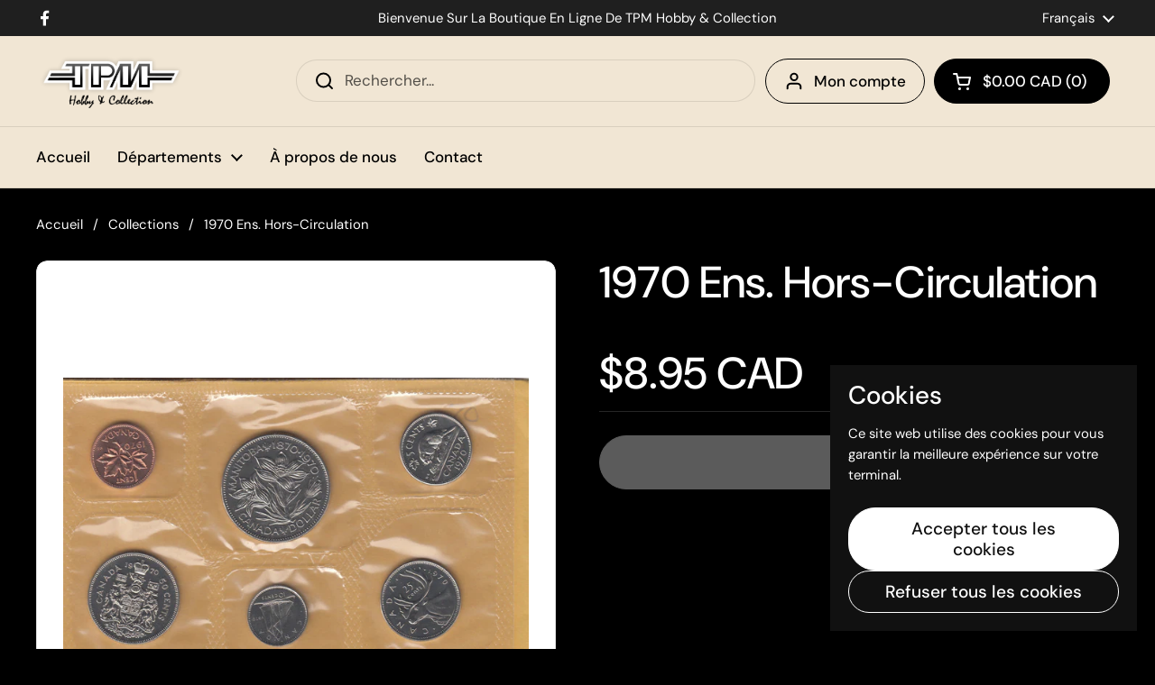

--- FILE ---
content_type: text/html; charset=utf-8
request_url: https://boutique-tpm.com/products/00000000010140
body_size: 25424
content:
<!doctype html>
<html class="no-js" lang="fr" dir="ltr">
<head>

	<meta charset="utf-8">
  <meta http-equiv="X-UA-Compatible" content="IE=edge,chrome=1">
  <meta name="viewport" content="width=device-width, initial-scale=1.0, height=device-height, minimum-scale=1.0"><title>1970 Ens. Hors-Circulation &ndash; BoutiqueTPM</title><meta name="description" content="">

<meta property="og:site_name" content="BoutiqueTPM">
<meta property="og:url" content="https://boutique-tpm.com/products/00000000010140">
<meta property="og:title" content="1970 Ens. Hors-Circulation">
<meta property="og:type" content="product">
<meta property="og:description" content="Commerce d&#39;articles de collections comme la monnaie, les cartes de hockey, cartes de Magic, cartes Pokémon, figurines, Funko POP, mangas, livres, casse-tête et jeux de sociétés antre autres."><meta property="og:image" content="http://boutique-tpm.com/cdn/shop/files/1970-pl-set-proof-like-1970.jpg?v=1686930645">
  <meta property="og:image:secure_url" content="https://boutique-tpm.com/cdn/shop/files/1970-pl-set-proof-like-1970.jpg?v=1686930645">
  <meta property="og:image:width" content="1600">
  <meta property="og:image:height" content="986"><meta property="og:price:amount" content="8.95">
  <meta property="og:price:currency" content="CAD"><meta name="twitter:card" content="summary_large_image">
<meta name="twitter:title" content="1970 Ens. Hors-Circulation">
<meta name="twitter:description" content="Commerce d&#39;articles de collections comme la monnaie, les cartes de hockey, cartes de Magic, cartes Pokémon, figurines, Funko POP, mangas, livres, casse-tête et jeux de sociétés antre autres."><script type="application/ld+json">
  [
    {
      "@context": "https://schema.org",
      "@type": "WebSite",
      "name": "BoutiqueTPM",
      "url": "https:\/\/boutique-tpm.com"
    },
    {
      "@context": "https://schema.org",
      "@type": "Organization",
      "name": "BoutiqueTPM",
      "url": "https:\/\/boutique-tpm.com"
    }
  ]
</script>

<script type="application/ld+json">
{
  "@context": "http://schema.org",
  "@type": "BreadcrumbList",
  "itemListElement": [
    {
      "@type": "ListItem",
      "position": 1,
      "name": "Accueil",
      "item": "https://boutique-tpm.com"
    },{
        "@type": "ListItem",
        "position": 2,
        "name": "1970 Ens. Hors-Circulation",
        "item": "https://boutique-tpm.com/products/00000000010140"
      }]
}
</script><script type="application/ld+json">{"@context":"http:\/\/schema.org\/","@id":"\/products\/00000000010140#product","@type":"Product","brand":{"@type":"Brand","name":"Proof-Like Set"},"category":"Ensemble Hors-Circulation","description":"","gtin":"00000000010140","image":"https:\/\/boutique-tpm.com\/cdn\/shop\/files\/1970-pl-set-proof-like-1970.jpg?v=1686930645\u0026width=1920","name":"1970 Ens. Hors-Circulation","offers":{"@id":"\/products\/00000000010140?variant=44962883207465#offer","@type":"Offer","availability":"http:\/\/schema.org\/OutOfStock","price":"8.95","priceCurrency":"CAD","url":"https:\/\/boutique-tpm.com\/products\/00000000010140?variant=44962883207465"},"sku":"00000000010140","url":"https:\/\/boutique-tpm.com\/products\/00000000010140"}</script><link rel="canonical" href="https://boutique-tpm.com/products/00000000010140">

  <link rel="preconnect" href="https://cdn.shopify.com"><link rel="preconnect" href="https://fonts.shopifycdn.com" crossorigin><link href="//boutique-tpm.com/cdn/shop/t/22/assets/theme.css?v=69646378577744532091761671436" as="style" rel="preload"><link href="//boutique-tpm.com/cdn/shop/t/22/assets/section-header.css?v=51535540884003263151761671436" as="style" rel="preload"><link href="//boutique-tpm.com/cdn/shop/t/22/assets/section-main-product.css?v=49840437609464465631761671436" as="style" rel="preload">
	<link rel="preload" as="image" href="//boutique-tpm.com/cdn/shop/files/1970-pl-set-proof-like-1970.jpg?v=1686930645&width=480" imagesrcset="//boutique-tpm.com/cdn/shop/files/1970-pl-set-proof-like-1970.jpg?v=1686930645&width=240 240w,//boutique-tpm.com/cdn/shop/files/1970-pl-set-proof-like-1970.jpg?v=1686930645&width=360 360w,//boutique-tpm.com/cdn/shop/files/1970-pl-set-proof-like-1970.jpg?v=1686930645&width=420 420w,//boutique-tpm.com/cdn/shop/files/1970-pl-set-proof-like-1970.jpg?v=1686930645&width=480 480w,//boutique-tpm.com/cdn/shop/files/1970-pl-set-proof-like-1970.jpg?v=1686930645&width=640 640w,//boutique-tpm.com/cdn/shop/files/1970-pl-set-proof-like-1970.jpg?v=1686930645&width=840 840w,//boutique-tpm.com/cdn/shop/files/1970-pl-set-proof-like-1970.jpg?v=1686930645&width=1080 1080w,//boutique-tpm.com/cdn/shop/files/1970-pl-set-proof-like-1970.jpg?v=1686930645&width=1280 1280w,//boutique-tpm.com/cdn/shop/files/1970-pl-set-proof-like-1970.jpg?v=1686930645&width=1540 1540w" imagesizes="(max-width: 767px) calc(100vw - 20px), (max-width: 1680px) 50vw, calc(1680px / 2)">


<link rel="preload" href="//boutique-tpm.com/cdn/fonts/dm_sans/dmsans_n5.8a0f1984c77eb7186ceb87c4da2173ff65eb012e.woff2" as="font" type="font/woff2" crossorigin>
<link rel="preload" href="//boutique-tpm.com/cdn/fonts/dm_sans/dmsans_n4.ec80bd4dd7e1a334c969c265873491ae56018d72.woff2" as="font" type="font/woff2" crossorigin>
<style type="text/css">
@font-face {
  font-family: "DM Sans";
  font-weight: 500;
  font-style: normal;
  font-display: swap;
  src: url("//boutique-tpm.com/cdn/fonts/dm_sans/dmsans_n5.8a0f1984c77eb7186ceb87c4da2173ff65eb012e.woff2") format("woff2"),
       url("//boutique-tpm.com/cdn/fonts/dm_sans/dmsans_n5.9ad2e755a89e15b3d6c53259daad5fc9609888e6.woff") format("woff");
}
@font-face {
  font-family: "DM Sans";
  font-weight: 400;
  font-style: normal;
  font-display: swap;
  src: url("//boutique-tpm.com/cdn/fonts/dm_sans/dmsans_n4.ec80bd4dd7e1a334c969c265873491ae56018d72.woff2") format("woff2"),
       url("//boutique-tpm.com/cdn/fonts/dm_sans/dmsans_n4.87bdd914d8a61247b911147ae68e754d695c58a6.woff") format("woff");
}
@font-face {
  font-family: "DM Sans";
  font-weight: 500;
  font-style: normal;
  font-display: swap;
  src: url("//boutique-tpm.com/cdn/fonts/dm_sans/dmsans_n5.8a0f1984c77eb7186ceb87c4da2173ff65eb012e.woff2") format("woff2"),
       url("//boutique-tpm.com/cdn/fonts/dm_sans/dmsans_n5.9ad2e755a89e15b3d6c53259daad5fc9609888e6.woff") format("woff");
}
@font-face {
  font-family: "DM Sans";
  font-weight: 400;
  font-style: italic;
  font-display: swap;
  src: url("//boutique-tpm.com/cdn/fonts/dm_sans/dmsans_i4.b8fe05e69ee95d5a53155c346957d8cbf5081c1a.woff2") format("woff2"),
       url("//boutique-tpm.com/cdn/fonts/dm_sans/dmsans_i4.403fe28ee2ea63e142575c0aa47684d65f8c23a0.woff") format("woff");
}




</style>
<style type="text/css">

  :root {

    /* Direction */
    --direction:ltr;

    /* Font variables */

    --font-stack-headings: "DM Sans", sans-serif;
    --font-weight-headings: 500;
    --font-style-headings: normal;

    --font-stack-body: "DM Sans", sans-serif;
    --font-weight-body: 400;--font-weight-body-bold: 500;--font-style-body: normal;--font-weight-buttons: var(--font-weight-body-bold);--font-weight-menu: var(--font-weight-body-bold);--base-headings-size: 70;
    --base-headings-line: 1;
    --base-headings-spacing: 0.0em;
    --base-body-size: 17;
    --base-body-line: 1.4;
    --base-body-spacing: 0.0em;

    --base-menu-size: 17;

    /* Color variables */

    --color-background-header: #f1e6d4;
    --color-secondary-background-header: rgba(0, 0, 0, 0.08);
    --color-opacity-background-header: rgba(241, 230, 212, 0);
    --color-text-header: #000000;
    --color-foreground-header: #ffffff;
    --color-accent-header: #ea0707;
    --color-foreground-accent-header: #ffffff;
    --color-borders-header: rgba(0, 0, 0, 0.1);

    --color-background-main: #000000;
    --color-secondary-background-main: rgba(255, 255, 255, 0.08);
    --color-third-background-main: rgba(255, 255, 255, 0.04);
    --color-fourth-background-main: rgba(255, 255, 255, 0.02);
    --color-opacity-background-main: rgba(0, 0, 0, 0);
    --color-text-main: #ffffff;
    --color-foreground-main: #000000;
    --color-secondary-text-main: rgba(255, 255, 255, 0.62);
    --color-accent-main: #ea0707;
    --color-foreground-accent-main: #ffffff;
    --color-borders-main: rgba(255, 255, 255, 0.15);

    --color-background-cards: #ffffff;
    --color-gradient-cards: ;
    --color-text-cards: #1d1d1d;
    --color-foreground-cards: #ffffff;
    --color-secondary-text-cards: rgba(29, 29, 29, 0.6);
    --color-accent-cards: #ea0707;
    --color-foreground-accent-cards: #ffffff;
    --color-borders-cards: #dfdfdf;

    --color-background-footer: #f1e6d4;
    --color-text-footer: #000000;
    --color-accent-footer: #f41111;
    --color-borders-footer: rgba(0, 0, 0, 0.15);

    --color-borders-forms-primary: rgba(255, 255, 255, 0.3);
    --color-borders-forms-secondary: rgba(255, 255, 255, 0.6);

    /* Borders */

    --border-width-cards: 1px;
    --border-radius-cards: 12px;
    --border-width-buttons: 1px;
    --border-radius-buttons: 30px;
    --border-width-forms: 1px;
    --border-radius-forms: 5px;

    /* Shadows */
    --shadow-x-cards: 0px;
    --shadow-y-cards: 0px;
    --shadow-blur-cards: 0px;
    --color-shadow-cards: rgba(0,0,0,0);
    --shadow-x-buttons: 0px;
    --shadow-y-buttons: 0px;
    --shadow-blur-buttons: 0px;
    --color-shadow-buttons: rgba(0,0,0,0);

    /* Layout */

    --grid-gap-original-base: 36px;
    --theme-max-width: 1680px;
    --container-vertical-space-base: 120px;
    --image-fit-padding: 5%;

  }
  
    @media screen and (max-width: 767px) {
      :root {
        --border-radius-cards: clamp(8px, 6px, 12px);
      }
    }
  

  .facets__summary, #main select, .sidebar select, .modal-content select {
    background-image: url('data:image/svg+xml;utf8,<svg width="13" height="8" fill="none" xmlns="http://www.w3.org/2000/svg"><path d="M1.414.086 7.9 6.57 6.485 7.985 0 1.5 1.414.086Z" fill="%23ffffff"/><path d="M12.985 1.515 6.5 8 5.085 6.586 11.571.101l1.414 1.414Z" fill="%23ffffff"/></svg>');
  }

  .card .star-rating__stars {
    background-image: url('data:image/svg+xml;utf8,<svg width="20" height="13" viewBox="0 0 14 13" fill="none" xmlns="http://www.w3.org/2000/svg"><path d="m7 0 1.572 4.837h5.085l-4.114 2.99 1.572 4.836L7 9.673l-4.114 2.99 1.571-4.837-4.114-2.99h5.085L7 0Z" stroke="%231d1d1d" stroke-width="1"/></svg>');
  }
  .card .star-rating__stars-active {
    background-image: url('data:image/svg+xml;utf8,<svg width="20" height="13" viewBox="0 0 14 13" fill="none" xmlns="http://www.w3.org/2000/svg"><path d="m7 0 1.572 4.837h5.085l-4.114 2.99 1.572 4.836L7 9.673l-4.114 2.99 1.571-4.837-4.114-2.99h5.085L7 0Z" fill="%231d1d1d" stroke-width="0"/></svg>');
  }

  .star-rating__stars {
    background-image: url('data:image/svg+xml;utf8,<svg width="20" height="13" viewBox="0 0 14 13" fill="none" xmlns="http://www.w3.org/2000/svg"><path d="m7 0 1.572 4.837h5.085l-4.114 2.99 1.572 4.836L7 9.673l-4.114 2.99 1.571-4.837-4.114-2.99h5.085L7 0Z" stroke="%23ffffff" stroke-width="1"/></svg>');
  }
  .star-rating__stars-active {
    background-image: url('data:image/svg+xml;utf8,<svg width="20" height="13" viewBox="0 0 14 13" fill="none" xmlns="http://www.w3.org/2000/svg"><path d="m7 0 1.572 4.837h5.085l-4.114 2.99 1.572 4.836L7 9.673l-4.114 2.99 1.571-4.837-4.114-2.99h5.085L7 0Z" fill="%23ffffff" stroke-width="0"/></svg>');
  }

  .product-item {--color-borders-cards: #e9e9e9;}</style>

<style id="root-height">
  :root {
    --window-height: 100vh;
  }
</style>
<script type="text/javascript">
  window.KrownAssetLoader = {
    loadedScripts: new Set(),
    loadScript: function(url) {
      if (this.loadedScripts.has(url)) return;
      this.loadedScripts.add(url);
      const script = document.createElement('script');
      script.src = url;
      script.defer = true;
      document.head.appendChild(script);
    }
  };
</script><link href="//boutique-tpm.com/cdn/shop/t/22/assets/theme.css?v=69646378577744532091761671436" rel="stylesheet" type="text/css" media="all" />

	<script>window.performance && window.performance.mark && window.performance.mark('shopify.content_for_header.start');</script><meta id="shopify-digital-wallet" name="shopify-digital-wallet" content="/68262691113/digital_wallets/dialog">
<meta name="shopify-checkout-api-token" content="893c3c488482b472c825a1bd7cd5d2ba">
<meta id="in-context-paypal-metadata" data-shop-id="68262691113" data-venmo-supported="false" data-environment="production" data-locale="fr_FR" data-paypal-v4="true" data-currency="CAD">
<link rel="alternate" hreflang="x-default" href="https://boutique-tpm.com/products/00000000010140">
<link rel="alternate" hreflang="fr" href="https://boutique-tpm.com/products/00000000010140">
<link rel="alternate" hreflang="en" href="https://boutique-tpm.com/en/products/00000000010140">
<link rel="alternate" type="application/json+oembed" href="https://boutique-tpm.com/products/00000000010140.oembed">
<script async="async" src="/checkouts/internal/preloads.js?locale=fr-CA"></script>
<script id="apple-pay-shop-capabilities" type="application/json">{"shopId":68262691113,"countryCode":"CA","currencyCode":"CAD","merchantCapabilities":["supports3DS"],"merchantId":"gid:\/\/shopify\/Shop\/68262691113","merchantName":"BoutiqueTPM","requiredBillingContactFields":["postalAddress","email"],"requiredShippingContactFields":["postalAddress","email"],"shippingType":"shipping","supportedNetworks":["visa","masterCard","amex","discover","interac","jcb"],"total":{"type":"pending","label":"BoutiqueTPM","amount":"1.00"},"shopifyPaymentsEnabled":true,"supportsSubscriptions":true}</script>
<script id="shopify-features" type="application/json">{"accessToken":"893c3c488482b472c825a1bd7cd5d2ba","betas":["rich-media-storefront-analytics"],"domain":"boutique-tpm.com","predictiveSearch":true,"shopId":68262691113,"locale":"fr"}</script>
<script>var Shopify = Shopify || {};
Shopify.shop = "boutiquetpm.myshopify.com";
Shopify.locale = "fr";
Shopify.currency = {"active":"CAD","rate":"1.0"};
Shopify.country = "CA";
Shopify.theme = {"name":"Local","id":179621560617,"schema_name":"Local","schema_version":"3.1.1","theme_store_id":1651,"role":"main"};
Shopify.theme.handle = "null";
Shopify.theme.style = {"id":null,"handle":null};
Shopify.cdnHost = "boutique-tpm.com/cdn";
Shopify.routes = Shopify.routes || {};
Shopify.routes.root = "/";</script>
<script type="module">!function(o){(o.Shopify=o.Shopify||{}).modules=!0}(window);</script>
<script>!function(o){function n(){var o=[];function n(){o.push(Array.prototype.slice.apply(arguments))}return n.q=o,n}var t=o.Shopify=o.Shopify||{};t.loadFeatures=n(),t.autoloadFeatures=n()}(window);</script>
<script id="shop-js-analytics" type="application/json">{"pageType":"product"}</script>
<script defer="defer" async type="module" src="//boutique-tpm.com/cdn/shopifycloud/shop-js/modules/v2/client.init-shop-cart-sync_BcDpqI9l.fr.esm.js"></script>
<script defer="defer" async type="module" src="//boutique-tpm.com/cdn/shopifycloud/shop-js/modules/v2/chunk.common_a1Rf5Dlz.esm.js"></script>
<script defer="defer" async type="module" src="//boutique-tpm.com/cdn/shopifycloud/shop-js/modules/v2/chunk.modal_Djra7sW9.esm.js"></script>
<script type="module">
  await import("//boutique-tpm.com/cdn/shopifycloud/shop-js/modules/v2/client.init-shop-cart-sync_BcDpqI9l.fr.esm.js");
await import("//boutique-tpm.com/cdn/shopifycloud/shop-js/modules/v2/chunk.common_a1Rf5Dlz.esm.js");
await import("//boutique-tpm.com/cdn/shopifycloud/shop-js/modules/v2/chunk.modal_Djra7sW9.esm.js");

  window.Shopify.SignInWithShop?.initShopCartSync?.({"fedCMEnabled":true,"windoidEnabled":true});

</script>
<script id="__st">var __st={"a":68262691113,"offset":-18000,"reqid":"0e6aefb8-301a-4023-a73f-3d66ee1f8fce-1769338798","pageurl":"boutique-tpm.com\/products\/00000000010140","u":"c08335819795","p":"product","rtyp":"product","rid":8252855714089};</script>
<script>window.ShopifyPaypalV4VisibilityTracking = true;</script>
<script id="captcha-bootstrap">!function(){'use strict';const t='contact',e='account',n='new_comment',o=[[t,t],['blogs',n],['comments',n],[t,'customer']],c=[[e,'customer_login'],[e,'guest_login'],[e,'recover_customer_password'],[e,'create_customer']],r=t=>t.map((([t,e])=>`form[action*='/${t}']:not([data-nocaptcha='true']) input[name='form_type'][value='${e}']`)).join(','),a=t=>()=>t?[...document.querySelectorAll(t)].map((t=>t.form)):[];function s(){const t=[...o],e=r(t);return a(e)}const i='password',u='form_key',d=['recaptcha-v3-token','g-recaptcha-response','h-captcha-response',i],f=()=>{try{return window.sessionStorage}catch{return}},m='__shopify_v',_=t=>t.elements[u];function p(t,e,n=!1){try{const o=window.sessionStorage,c=JSON.parse(o.getItem(e)),{data:r}=function(t){const{data:e,action:n}=t;return t[m]||n?{data:e,action:n}:{data:t,action:n}}(c);for(const[e,n]of Object.entries(r))t.elements[e]&&(t.elements[e].value=n);n&&o.removeItem(e)}catch(o){console.error('form repopulation failed',{error:o})}}const l='form_type',E='cptcha';function T(t){t.dataset[E]=!0}const w=window,h=w.document,L='Shopify',v='ce_forms',y='captcha';let A=!1;((t,e)=>{const n=(g='f06e6c50-85a8-45c8-87d0-21a2b65856fe',I='https://cdn.shopify.com/shopifycloud/storefront-forms-hcaptcha/ce_storefront_forms_captcha_hcaptcha.v1.5.2.iife.js',D={infoText:'Protégé par hCaptcha',privacyText:'Confidentialité',termsText:'Conditions'},(t,e,n)=>{const o=w[L][v],c=o.bindForm;if(c)return c(t,g,e,D).then(n);var r;o.q.push([[t,g,e,D],n]),r=I,A||(h.body.append(Object.assign(h.createElement('script'),{id:'captcha-provider',async:!0,src:r})),A=!0)});var g,I,D;w[L]=w[L]||{},w[L][v]=w[L][v]||{},w[L][v].q=[],w[L][y]=w[L][y]||{},w[L][y].protect=function(t,e){n(t,void 0,e),T(t)},Object.freeze(w[L][y]),function(t,e,n,w,h,L){const[v,y,A,g]=function(t,e,n){const i=e?o:[],u=t?c:[],d=[...i,...u],f=r(d),m=r(i),_=r(d.filter((([t,e])=>n.includes(e))));return[a(f),a(m),a(_),s()]}(w,h,L),I=t=>{const e=t.target;return e instanceof HTMLFormElement?e:e&&e.form},D=t=>v().includes(t);t.addEventListener('submit',(t=>{const e=I(t);if(!e)return;const n=D(e)&&!e.dataset.hcaptchaBound&&!e.dataset.recaptchaBound,o=_(e),c=g().includes(e)&&(!o||!o.value);(n||c)&&t.preventDefault(),c&&!n&&(function(t){try{if(!f())return;!function(t){const e=f();if(!e)return;const n=_(t);if(!n)return;const o=n.value;o&&e.removeItem(o)}(t);const e=Array.from(Array(32),(()=>Math.random().toString(36)[2])).join('');!function(t,e){_(t)||t.append(Object.assign(document.createElement('input'),{type:'hidden',name:u})),t.elements[u].value=e}(t,e),function(t,e){const n=f();if(!n)return;const o=[...t.querySelectorAll(`input[type='${i}']`)].map((({name:t})=>t)),c=[...d,...o],r={};for(const[a,s]of new FormData(t).entries())c.includes(a)||(r[a]=s);n.setItem(e,JSON.stringify({[m]:1,action:t.action,data:r}))}(t,e)}catch(e){console.error('failed to persist form',e)}}(e),e.submit())}));const S=(t,e)=>{t&&!t.dataset[E]&&(n(t,e.some((e=>e===t))),T(t))};for(const o of['focusin','change'])t.addEventListener(o,(t=>{const e=I(t);D(e)&&S(e,y())}));const B=e.get('form_key'),M=e.get(l),P=B&&M;t.addEventListener('DOMContentLoaded',(()=>{const t=y();if(P)for(const e of t)e.elements[l].value===M&&p(e,B);[...new Set([...A(),...v().filter((t=>'true'===t.dataset.shopifyCaptcha))])].forEach((e=>S(e,t)))}))}(h,new URLSearchParams(w.location.search),n,t,e,['guest_login'])})(!0,!0)}();</script>
<script integrity="sha256-4kQ18oKyAcykRKYeNunJcIwy7WH5gtpwJnB7kiuLZ1E=" data-source-attribution="shopify.loadfeatures" defer="defer" src="//boutique-tpm.com/cdn/shopifycloud/storefront/assets/storefront/load_feature-a0a9edcb.js" crossorigin="anonymous"></script>
<script data-source-attribution="shopify.dynamic_checkout.dynamic.init">var Shopify=Shopify||{};Shopify.PaymentButton=Shopify.PaymentButton||{isStorefrontPortableWallets:!0,init:function(){window.Shopify.PaymentButton.init=function(){};var t=document.createElement("script");t.src="https://boutique-tpm.com/cdn/shopifycloud/portable-wallets/latest/portable-wallets.fr.js",t.type="module",document.head.appendChild(t)}};
</script>
<script data-source-attribution="shopify.dynamic_checkout.buyer_consent">
  function portableWalletsHideBuyerConsent(e){var t=document.getElementById("shopify-buyer-consent"),n=document.getElementById("shopify-subscription-policy-button");t&&n&&(t.classList.add("hidden"),t.setAttribute("aria-hidden","true"),n.removeEventListener("click",e))}function portableWalletsShowBuyerConsent(e){var t=document.getElementById("shopify-buyer-consent"),n=document.getElementById("shopify-subscription-policy-button");t&&n&&(t.classList.remove("hidden"),t.removeAttribute("aria-hidden"),n.addEventListener("click",e))}window.Shopify?.PaymentButton&&(window.Shopify.PaymentButton.hideBuyerConsent=portableWalletsHideBuyerConsent,window.Shopify.PaymentButton.showBuyerConsent=portableWalletsShowBuyerConsent);
</script>
<script data-source-attribution="shopify.dynamic_checkout.cart.bootstrap">document.addEventListener("DOMContentLoaded",(function(){function t(){return document.querySelector("shopify-accelerated-checkout-cart, shopify-accelerated-checkout")}if(t())Shopify.PaymentButton.init();else{new MutationObserver((function(e,n){t()&&(Shopify.PaymentButton.init(),n.disconnect())})).observe(document.body,{childList:!0,subtree:!0})}}));
</script>
<script id='scb4127' type='text/javascript' async='' src='https://boutique-tpm.com/cdn/shopifycloud/privacy-banner/storefront-banner.js'></script><link id="shopify-accelerated-checkout-styles" rel="stylesheet" media="screen" href="https://boutique-tpm.com/cdn/shopifycloud/portable-wallets/latest/accelerated-checkout-backwards-compat.css" crossorigin="anonymous">
<style id="shopify-accelerated-checkout-cart">
        #shopify-buyer-consent {
  margin-top: 1em;
  display: inline-block;
  width: 100%;
}

#shopify-buyer-consent.hidden {
  display: none;
}

#shopify-subscription-policy-button {
  background: none;
  border: none;
  padding: 0;
  text-decoration: underline;
  font-size: inherit;
  cursor: pointer;
}

#shopify-subscription-policy-button::before {
  box-shadow: none;
}

      </style>

<script>window.performance && window.performance.mark && window.performance.mark('shopify.content_for_header.end');</script>

  <script>
    const rbi = [];
    const ribSetSize = (img) => {
      if ( img.offsetWidth / img.dataset.ratio < img.offsetHeight ) {
        img.setAttribute('sizes', `${Math.ceil(img.offsetHeight * img.dataset.ratio)}px`);
      } else {
        img.setAttribute('sizes', `${Math.ceil(img.offsetWidth)}px`);
      }
    }
    const debounce = (fn, wait) => {
      let t;
      return (...args) => {
        clearTimeout(t);
        t = setTimeout(() => fn.apply(this, args), wait);
      };
    }
    window.KEYCODES = {
      TAB: 9,
      ESC: 27,
      DOWN: 40,
      RIGHT: 39,
      UP: 38,
      LEFT: 37,
      RETURN: 13
    };
    window.addEventListener('resize', debounce(()=>{
      for ( let img of rbi ) {
        ribSetSize(img);
      }
    }, 250));
  </script><noscript>
    <link rel="stylesheet" href="//boutique-tpm.com/cdn/shop/t/22/assets/theme-noscript.css?v=42099867224588620941761671436">
  </noscript>

<link href="https://monorail-edge.shopifysvc.com" rel="dns-prefetch">
<script>(function(){if ("sendBeacon" in navigator && "performance" in window) {try {var session_token_from_headers = performance.getEntriesByType('navigation')[0].serverTiming.find(x => x.name == '_s').description;} catch {var session_token_from_headers = undefined;}var session_cookie_matches = document.cookie.match(/_shopify_s=([^;]*)/);var session_token_from_cookie = session_cookie_matches && session_cookie_matches.length === 2 ? session_cookie_matches[1] : "";var session_token = session_token_from_headers || session_token_from_cookie || "";function handle_abandonment_event(e) {var entries = performance.getEntries().filter(function(entry) {return /monorail-edge.shopifysvc.com/.test(entry.name);});if (!window.abandonment_tracked && entries.length === 0) {window.abandonment_tracked = true;var currentMs = Date.now();var navigation_start = performance.timing.navigationStart;var payload = {shop_id: 68262691113,url: window.location.href,navigation_start,duration: currentMs - navigation_start,session_token,page_type: "product"};window.navigator.sendBeacon("https://monorail-edge.shopifysvc.com/v1/produce", JSON.stringify({schema_id: "online_store_buyer_site_abandonment/1.1",payload: payload,metadata: {event_created_at_ms: currentMs,event_sent_at_ms: currentMs}}));}}window.addEventListener('pagehide', handle_abandonment_event);}}());</script>
<script id="web-pixels-manager-setup">(function e(e,d,r,n,o){if(void 0===o&&(o={}),!Boolean(null===(a=null===(i=window.Shopify)||void 0===i?void 0:i.analytics)||void 0===a?void 0:a.replayQueue)){var i,a;window.Shopify=window.Shopify||{};var t=window.Shopify;t.analytics=t.analytics||{};var s=t.analytics;s.replayQueue=[],s.publish=function(e,d,r){return s.replayQueue.push([e,d,r]),!0};try{self.performance.mark("wpm:start")}catch(e){}var l=function(){var e={modern:/Edge?\/(1{2}[4-9]|1[2-9]\d|[2-9]\d{2}|\d{4,})\.\d+(\.\d+|)|Firefox\/(1{2}[4-9]|1[2-9]\d|[2-9]\d{2}|\d{4,})\.\d+(\.\d+|)|Chrom(ium|e)\/(9{2}|\d{3,})\.\d+(\.\d+|)|(Maci|X1{2}).+ Version\/(15\.\d+|(1[6-9]|[2-9]\d|\d{3,})\.\d+)([,.]\d+|)( \(\w+\)|)( Mobile\/\w+|) Safari\/|Chrome.+OPR\/(9{2}|\d{3,})\.\d+\.\d+|(CPU[ +]OS|iPhone[ +]OS|CPU[ +]iPhone|CPU IPhone OS|CPU iPad OS)[ +]+(15[._]\d+|(1[6-9]|[2-9]\d|\d{3,})[._]\d+)([._]\d+|)|Android:?[ /-](13[3-9]|1[4-9]\d|[2-9]\d{2}|\d{4,})(\.\d+|)(\.\d+|)|Android.+Firefox\/(13[5-9]|1[4-9]\d|[2-9]\d{2}|\d{4,})\.\d+(\.\d+|)|Android.+Chrom(ium|e)\/(13[3-9]|1[4-9]\d|[2-9]\d{2}|\d{4,})\.\d+(\.\d+|)|SamsungBrowser\/([2-9]\d|\d{3,})\.\d+/,legacy:/Edge?\/(1[6-9]|[2-9]\d|\d{3,})\.\d+(\.\d+|)|Firefox\/(5[4-9]|[6-9]\d|\d{3,})\.\d+(\.\d+|)|Chrom(ium|e)\/(5[1-9]|[6-9]\d|\d{3,})\.\d+(\.\d+|)([\d.]+$|.*Safari\/(?![\d.]+ Edge\/[\d.]+$))|(Maci|X1{2}).+ Version\/(10\.\d+|(1[1-9]|[2-9]\d|\d{3,})\.\d+)([,.]\d+|)( \(\w+\)|)( Mobile\/\w+|) Safari\/|Chrome.+OPR\/(3[89]|[4-9]\d|\d{3,})\.\d+\.\d+|(CPU[ +]OS|iPhone[ +]OS|CPU[ +]iPhone|CPU IPhone OS|CPU iPad OS)[ +]+(10[._]\d+|(1[1-9]|[2-9]\d|\d{3,})[._]\d+)([._]\d+|)|Android:?[ /-](13[3-9]|1[4-9]\d|[2-9]\d{2}|\d{4,})(\.\d+|)(\.\d+|)|Mobile Safari.+OPR\/([89]\d|\d{3,})\.\d+\.\d+|Android.+Firefox\/(13[5-9]|1[4-9]\d|[2-9]\d{2}|\d{4,})\.\d+(\.\d+|)|Android.+Chrom(ium|e)\/(13[3-9]|1[4-9]\d|[2-9]\d{2}|\d{4,})\.\d+(\.\d+|)|Android.+(UC? ?Browser|UCWEB|U3)[ /]?(15\.([5-9]|\d{2,})|(1[6-9]|[2-9]\d|\d{3,})\.\d+)\.\d+|SamsungBrowser\/(5\.\d+|([6-9]|\d{2,})\.\d+)|Android.+MQ{2}Browser\/(14(\.(9|\d{2,})|)|(1[5-9]|[2-9]\d|\d{3,})(\.\d+|))(\.\d+|)|K[Aa][Ii]OS\/(3\.\d+|([4-9]|\d{2,})\.\d+)(\.\d+|)/},d=e.modern,r=e.legacy,n=navigator.userAgent;return n.match(d)?"modern":n.match(r)?"legacy":"unknown"}(),u="modern"===l?"modern":"legacy",c=(null!=n?n:{modern:"",legacy:""})[u],f=function(e){return[e.baseUrl,"/wpm","/b",e.hashVersion,"modern"===e.buildTarget?"m":"l",".js"].join("")}({baseUrl:d,hashVersion:r,buildTarget:u}),m=function(e){var d=e.version,r=e.bundleTarget,n=e.surface,o=e.pageUrl,i=e.monorailEndpoint;return{emit:function(e){var a=e.status,t=e.errorMsg,s=(new Date).getTime(),l=JSON.stringify({metadata:{event_sent_at_ms:s},events:[{schema_id:"web_pixels_manager_load/3.1",payload:{version:d,bundle_target:r,page_url:o,status:a,surface:n,error_msg:t},metadata:{event_created_at_ms:s}}]});if(!i)return console&&console.warn&&console.warn("[Web Pixels Manager] No Monorail endpoint provided, skipping logging."),!1;try{return self.navigator.sendBeacon.bind(self.navigator)(i,l)}catch(e){}var u=new XMLHttpRequest;try{return u.open("POST",i,!0),u.setRequestHeader("Content-Type","text/plain"),u.send(l),!0}catch(e){return console&&console.warn&&console.warn("[Web Pixels Manager] Got an unhandled error while logging to Monorail."),!1}}}}({version:r,bundleTarget:l,surface:e.surface,pageUrl:self.location.href,monorailEndpoint:e.monorailEndpoint});try{o.browserTarget=l,function(e){var d=e.src,r=e.async,n=void 0===r||r,o=e.onload,i=e.onerror,a=e.sri,t=e.scriptDataAttributes,s=void 0===t?{}:t,l=document.createElement("script"),u=document.querySelector("head"),c=document.querySelector("body");if(l.async=n,l.src=d,a&&(l.integrity=a,l.crossOrigin="anonymous"),s)for(var f in s)if(Object.prototype.hasOwnProperty.call(s,f))try{l.dataset[f]=s[f]}catch(e){}if(o&&l.addEventListener("load",o),i&&l.addEventListener("error",i),u)u.appendChild(l);else{if(!c)throw new Error("Did not find a head or body element to append the script");c.appendChild(l)}}({src:f,async:!0,onload:function(){if(!function(){var e,d;return Boolean(null===(d=null===(e=window.Shopify)||void 0===e?void 0:e.analytics)||void 0===d?void 0:d.initialized)}()){var d=window.webPixelsManager.init(e)||void 0;if(d){var r=window.Shopify.analytics;r.replayQueue.forEach((function(e){var r=e[0],n=e[1],o=e[2];d.publishCustomEvent(r,n,o)})),r.replayQueue=[],r.publish=d.publishCustomEvent,r.visitor=d.visitor,r.initialized=!0}}},onerror:function(){return m.emit({status:"failed",errorMsg:"".concat(f," has failed to load")})},sri:function(e){var d=/^sha384-[A-Za-z0-9+/=]+$/;return"string"==typeof e&&d.test(e)}(c)?c:"",scriptDataAttributes:o}),m.emit({status:"loading"})}catch(e){m.emit({status:"failed",errorMsg:(null==e?void 0:e.message)||"Unknown error"})}}})({shopId: 68262691113,storefrontBaseUrl: "https://boutique-tpm.com",extensionsBaseUrl: "https://extensions.shopifycdn.com/cdn/shopifycloud/web-pixels-manager",monorailEndpoint: "https://monorail-edge.shopifysvc.com/unstable/produce_batch",surface: "storefront-renderer",enabledBetaFlags: ["2dca8a86"],webPixelsConfigList: [{"id":"shopify-app-pixel","configuration":"{}","eventPayloadVersion":"v1","runtimeContext":"STRICT","scriptVersion":"0450","apiClientId":"shopify-pixel","type":"APP","privacyPurposes":["ANALYTICS","MARKETING"]},{"id":"shopify-custom-pixel","eventPayloadVersion":"v1","runtimeContext":"LAX","scriptVersion":"0450","apiClientId":"shopify-pixel","type":"CUSTOM","privacyPurposes":["ANALYTICS","MARKETING"]}],isMerchantRequest: false,initData: {"shop":{"name":"BoutiqueTPM","paymentSettings":{"currencyCode":"CAD"},"myshopifyDomain":"boutiquetpm.myshopify.com","countryCode":"CA","storefrontUrl":"https:\/\/boutique-tpm.com"},"customer":null,"cart":null,"checkout":null,"productVariants":[{"price":{"amount":8.95,"currencyCode":"CAD"},"product":{"title":"1970 Ens. Hors-Circulation","vendor":"Proof-Like Set","id":"8252855714089","untranslatedTitle":"1970 Ens. Hors-Circulation","url":"\/products\/00000000010140","type":"Ensemble Hors-Circulation"},"id":"44962883207465","image":{"src":"\/\/boutique-tpm.com\/cdn\/shop\/files\/1970-pl-set-proof-like-1970.jpg?v=1686930645"},"sku":"00000000010140","title":"Default Title","untranslatedTitle":"Default Title"}],"purchasingCompany":null},},"https://boutique-tpm.com/cdn","fcfee988w5aeb613cpc8e4bc33m6693e112",{"modern":"","legacy":""},{"shopId":"68262691113","storefrontBaseUrl":"https:\/\/boutique-tpm.com","extensionBaseUrl":"https:\/\/extensions.shopifycdn.com\/cdn\/shopifycloud\/web-pixels-manager","surface":"storefront-renderer","enabledBetaFlags":"[\"2dca8a86\"]","isMerchantRequest":"false","hashVersion":"fcfee988w5aeb613cpc8e4bc33m6693e112","publish":"custom","events":"[[\"page_viewed\",{}],[\"product_viewed\",{\"productVariant\":{\"price\":{\"amount\":8.95,\"currencyCode\":\"CAD\"},\"product\":{\"title\":\"1970 Ens. Hors-Circulation\",\"vendor\":\"Proof-Like Set\",\"id\":\"8252855714089\",\"untranslatedTitle\":\"1970 Ens. Hors-Circulation\",\"url\":\"\/products\/00000000010140\",\"type\":\"Ensemble Hors-Circulation\"},\"id\":\"44962883207465\",\"image\":{\"src\":\"\/\/boutique-tpm.com\/cdn\/shop\/files\/1970-pl-set-proof-like-1970.jpg?v=1686930645\"},\"sku\":\"00000000010140\",\"title\":\"Default Title\",\"untranslatedTitle\":\"Default Title\"}}]]"});</script><script>
  window.ShopifyAnalytics = window.ShopifyAnalytics || {};
  window.ShopifyAnalytics.meta = window.ShopifyAnalytics.meta || {};
  window.ShopifyAnalytics.meta.currency = 'CAD';
  var meta = {"product":{"id":8252855714089,"gid":"gid:\/\/shopify\/Product\/8252855714089","vendor":"Proof-Like Set","type":"Ensemble Hors-Circulation","handle":"00000000010140","variants":[{"id":44962883207465,"price":895,"name":"1970 Ens. Hors-Circulation","public_title":null,"sku":"00000000010140"}],"remote":false},"page":{"pageType":"product","resourceType":"product","resourceId":8252855714089,"requestId":"0e6aefb8-301a-4023-a73f-3d66ee1f8fce-1769338798"}};
  for (var attr in meta) {
    window.ShopifyAnalytics.meta[attr] = meta[attr];
  }
</script>
<script class="analytics">
  (function () {
    var customDocumentWrite = function(content) {
      var jquery = null;

      if (window.jQuery) {
        jquery = window.jQuery;
      } else if (window.Checkout && window.Checkout.$) {
        jquery = window.Checkout.$;
      }

      if (jquery) {
        jquery('body').append(content);
      }
    };

    var hasLoggedConversion = function(token) {
      if (token) {
        return document.cookie.indexOf('loggedConversion=' + token) !== -1;
      }
      return false;
    }

    var setCookieIfConversion = function(token) {
      if (token) {
        var twoMonthsFromNow = new Date(Date.now());
        twoMonthsFromNow.setMonth(twoMonthsFromNow.getMonth() + 2);

        document.cookie = 'loggedConversion=' + token + '; expires=' + twoMonthsFromNow;
      }
    }

    var trekkie = window.ShopifyAnalytics.lib = window.trekkie = window.trekkie || [];
    if (trekkie.integrations) {
      return;
    }
    trekkie.methods = [
      'identify',
      'page',
      'ready',
      'track',
      'trackForm',
      'trackLink'
    ];
    trekkie.factory = function(method) {
      return function() {
        var args = Array.prototype.slice.call(arguments);
        args.unshift(method);
        trekkie.push(args);
        return trekkie;
      };
    };
    for (var i = 0; i < trekkie.methods.length; i++) {
      var key = trekkie.methods[i];
      trekkie[key] = trekkie.factory(key);
    }
    trekkie.load = function(config) {
      trekkie.config = config || {};
      trekkie.config.initialDocumentCookie = document.cookie;
      var first = document.getElementsByTagName('script')[0];
      var script = document.createElement('script');
      script.type = 'text/javascript';
      script.onerror = function(e) {
        var scriptFallback = document.createElement('script');
        scriptFallback.type = 'text/javascript';
        scriptFallback.onerror = function(error) {
                var Monorail = {
      produce: function produce(monorailDomain, schemaId, payload) {
        var currentMs = new Date().getTime();
        var event = {
          schema_id: schemaId,
          payload: payload,
          metadata: {
            event_created_at_ms: currentMs,
            event_sent_at_ms: currentMs
          }
        };
        return Monorail.sendRequest("https://" + monorailDomain + "/v1/produce", JSON.stringify(event));
      },
      sendRequest: function sendRequest(endpointUrl, payload) {
        // Try the sendBeacon API
        if (window && window.navigator && typeof window.navigator.sendBeacon === 'function' && typeof window.Blob === 'function' && !Monorail.isIos12()) {
          var blobData = new window.Blob([payload], {
            type: 'text/plain'
          });

          if (window.navigator.sendBeacon(endpointUrl, blobData)) {
            return true;
          } // sendBeacon was not successful

        } // XHR beacon

        var xhr = new XMLHttpRequest();

        try {
          xhr.open('POST', endpointUrl);
          xhr.setRequestHeader('Content-Type', 'text/plain');
          xhr.send(payload);
        } catch (e) {
          console.log(e);
        }

        return false;
      },
      isIos12: function isIos12() {
        return window.navigator.userAgent.lastIndexOf('iPhone; CPU iPhone OS 12_') !== -1 || window.navigator.userAgent.lastIndexOf('iPad; CPU OS 12_') !== -1;
      }
    };
    Monorail.produce('monorail-edge.shopifysvc.com',
      'trekkie_storefront_load_errors/1.1',
      {shop_id: 68262691113,
      theme_id: 179621560617,
      app_name: "storefront",
      context_url: window.location.href,
      source_url: "//boutique-tpm.com/cdn/s/trekkie.storefront.8d95595f799fbf7e1d32231b9a28fd43b70c67d3.min.js"});

        };
        scriptFallback.async = true;
        scriptFallback.src = '//boutique-tpm.com/cdn/s/trekkie.storefront.8d95595f799fbf7e1d32231b9a28fd43b70c67d3.min.js';
        first.parentNode.insertBefore(scriptFallback, first);
      };
      script.async = true;
      script.src = '//boutique-tpm.com/cdn/s/trekkie.storefront.8d95595f799fbf7e1d32231b9a28fd43b70c67d3.min.js';
      first.parentNode.insertBefore(script, first);
    };
    trekkie.load(
      {"Trekkie":{"appName":"storefront","development":false,"defaultAttributes":{"shopId":68262691113,"isMerchantRequest":null,"themeId":179621560617,"themeCityHash":"15010607394963077980","contentLanguage":"fr","currency":"CAD","eventMetadataId":"d078a99d-2d6d-4c65-b22b-c4a819279cd1"},"isServerSideCookieWritingEnabled":true,"monorailRegion":"shop_domain","enabledBetaFlags":["65f19447"]},"Session Attribution":{},"S2S":{"facebookCapiEnabled":false,"source":"trekkie-storefront-renderer","apiClientId":580111}}
    );

    var loaded = false;
    trekkie.ready(function() {
      if (loaded) return;
      loaded = true;

      window.ShopifyAnalytics.lib = window.trekkie;

      var originalDocumentWrite = document.write;
      document.write = customDocumentWrite;
      try { window.ShopifyAnalytics.merchantGoogleAnalytics.call(this); } catch(error) {};
      document.write = originalDocumentWrite;

      window.ShopifyAnalytics.lib.page(null,{"pageType":"product","resourceType":"product","resourceId":8252855714089,"requestId":"0e6aefb8-301a-4023-a73f-3d66ee1f8fce-1769338798","shopifyEmitted":true});

      var match = window.location.pathname.match(/checkouts\/(.+)\/(thank_you|post_purchase)/)
      var token = match? match[1]: undefined;
      if (!hasLoggedConversion(token)) {
        setCookieIfConversion(token);
        window.ShopifyAnalytics.lib.track("Viewed Product",{"currency":"CAD","variantId":44962883207465,"productId":8252855714089,"productGid":"gid:\/\/shopify\/Product\/8252855714089","name":"1970 Ens. Hors-Circulation","price":"8.95","sku":"00000000010140","brand":"Proof-Like Set","variant":null,"category":"Ensemble Hors-Circulation","nonInteraction":true,"remote":false},undefined,undefined,{"shopifyEmitted":true});
      window.ShopifyAnalytics.lib.track("monorail:\/\/trekkie_storefront_viewed_product\/1.1",{"currency":"CAD","variantId":44962883207465,"productId":8252855714089,"productGid":"gid:\/\/shopify\/Product\/8252855714089","name":"1970 Ens. Hors-Circulation","price":"8.95","sku":"00000000010140","brand":"Proof-Like Set","variant":null,"category":"Ensemble Hors-Circulation","nonInteraction":true,"remote":false,"referer":"https:\/\/boutique-tpm.com\/products\/00000000010140"});
      }
    });


        var eventsListenerScript = document.createElement('script');
        eventsListenerScript.async = true;
        eventsListenerScript.src = "//boutique-tpm.com/cdn/shopifycloud/storefront/assets/shop_events_listener-3da45d37.js";
        document.getElementsByTagName('head')[0].appendChild(eventsListenerScript);

})();</script>
<script
  defer
  src="https://boutique-tpm.com/cdn/shopifycloud/perf-kit/shopify-perf-kit-3.0.4.min.js"
  data-application="storefront-renderer"
  data-shop-id="68262691113"
  data-render-region="gcp-us-east1"
  data-page-type="product"
  data-theme-instance-id="179621560617"
  data-theme-name="Local"
  data-theme-version="3.1.1"
  data-monorail-region="shop_domain"
  data-resource-timing-sampling-rate="10"
  data-shs="true"
  data-shs-beacon="true"
  data-shs-export-with-fetch="true"
  data-shs-logs-sample-rate="1"
  data-shs-beacon-endpoint="https://boutique-tpm.com/api/collect"
></script>
</head>

<body id="1970-ens-hors-circulation" class="no-touchevents 
   
  template-product template-product 
  
  
  
   sidebars-has-scrollbars 
">

  <script type="text/javascript">
    if ( 'ontouchstart' in window || window.DocumentTouch && document instanceof DocumentTouch ) { document.querySelector('body').classList.remove('no-touchevents'); document.querySelector('body').classList.add('touchevents'); } 
  </script>

  <a href="#main" class="visually-hidden skip-to-content" tabindex="0" data-js-inert>Passer au contenu</a>
  <div id="screen-reader-info" aria-live="polite" class="visually-hidden"></div>

  <link href="//boutique-tpm.com/cdn/shop/t/22/assets/section-header.css?v=51535540884003263151761671436" rel="stylesheet" type="text/css" media="all" /><!-- BEGIN sections: header-group -->
<div id="shopify-section-sections--24967475921193__announcement" class="shopify-section shopify-section-group-header-group mount-announcement-bar"><announcement-bar id="announcement-sections--24967475921193__announcement" style="display:block" data-js-inert>
    <div class="container--large">
      <div class="announcement-bar">
        <div class="announcement-bar__social-icons lap-hide"><div class="social-icons"><a href="https://www.facebook.com/TPMJeux/" target="_blank">
      <span class="visually-hidden">Facebook</span>
      <span class="icon" aria-hidden="true"><svg fill="none" height="120" viewBox="0 0 120 120" width="120" xmlns="http://www.w3.org/2000/svg"><path d="m81.3942 66.8069 2.8527-18.2698h-17.8237v-11.8507c0-5.0051 2.4876-9.8755 10.4751-9.8755h8.1017v-15.5765s-7.3485-1.2344-14.4004-1.2344c-14.6743 0-24.2822 8.7533-24.2822 24.5991v13.938h-16.3174v18.2698h16.3174v44.1931h20.083v-44.1931z" fill="#000"/></svg></span>
    </a></div></div>

        <div class="announcement-bar__content"><div class="announcement-bar__slider" data-js-slider><span class="announcement" >Bienvenue Sur La Boutique En Ligne De TPM Hobby &amp; Collection
</span></div></div>

        <div class="announcement-bar__localization-form lap-hide"><link href="//boutique-tpm.com/cdn/shop/t/22/assets/component-localization-form.css?v=128912777694196549231761671436" rel="stylesheet" type="text/css" media="all" />
  
<form method="post" action="/localization" id="localization_form-ancmt" accept-charset="UTF-8" class="localization-form" enctype="multipart/form-data"><input type="hidden" name="form_type" value="localization" /><input type="hidden" name="utf8" value="✓" /><input type="hidden" name="_method" value="put" /><input type="hidden" name="return_to" value="/products/00000000010140" /><localization-form class="localization-form__item">

        <span class="visually-hidden" id="lang-heading-ancmt">Langue</span>

        <input type="hidden" name="locale_code" value="fr" />

        <button class="localization-form__item-button" data-js-localization-form-button aria-expanded="false" aria-controls="lang-list-ancmt" data-location="ancmt">
          <span class="localization-form__item-text">
            Français
          </span>
          <span class="localization-form__item-symbol" aria-role="img" aria-hidden="true"><svg width="13" height="8" fill="none" xmlns="http://www.w3.org/2000/svg"><path d="M1.414.086 7.9 6.57 6.485 7.985 0 1.5 1.414.086Z" fill="#000"/><path d="M12.985 1.515 6.5 8 5.085 6.586 11.571.101l1.414 1.414Z" fill="#000"/></svg></span>
        </button>

        <ul id="lang-list-ancmt" class="localization-form__content" data-js-localization-form-content><li class="localization-form__content-item localization-form__content-item--selected" data-js-localization-form-item>
              <button type="submit" name="locale_code" lang="fr" value="fr" aria-current="true">Français</button>
            </li><li class="localization-form__content-item " data-js-localization-form-item>
              <button type="submit" name="locale_code" lang="en" value="en" >English</button>
            </li></ul>

      </localization-form></form><script src="//boutique-tpm.com/cdn/shop/t/22/assets/component-localization-form.js?v=101882649807839101391761671436" defer></script></div>
      </div>
    </div>
  </announcement-bar>

  <style data-shopify>
#announcement-sections--24967475921193__announcement .announcement-bar, #announcement-sections--24967475921193__announcement .announcement-bar a, #announcement-sections--24967475921193__announcement .announcement-bar .localization-form__item-text {
        color: #ffffff;
      }
      #announcement-sections--24967475921193__announcement .announcement-bar svg *, #announcement-sections--24967475921193__announcement .announcement-bar .localization-form__item-symbol * {
        fill: #ffffff;
      }#announcement-sections--24967475921193__announcement, #announcement-sections--24967475921193__announcement .announcement-bar__content-nav {
        background: #1f1f1f;
      }</style>

</div><div id="shopify-section-sections--24967475921193__header" class="shopify-section shopify-section-group-header-group site-header-container mount-header"><style data-shopify>
  .header__top {
    --header-logo: 60px;
  }
  @media screen and (max-width: 767px) {
    .header__top {
      --header-logo: 40px;
    }
    #logo-sticky .logo-img {
      --header-logo: 40px
    }
  }
  @media screen and (min-width: 1681px) {
    .site-nav.style--classic .submenu.mega-menu {
      width: 100vw;
      max-width: 100%;
      margin-inline-start: 0;
    }
  }
</style>
<main-header
  id="site-header"
  class="site-header "
  data-js-inert
  
    data-sticky-header
  
>
  <div class="header-container header-container--top  hide-border-on-portable ">
    <div class="header__top container--large">
      <!-- logo -->

      <div id="logo" class="logo"><a class="logo-img logo-img--mobile" title="BoutiqueTPM" href="/"><img
              src="//boutique-tpm.com/cdn/shop/files/logo-Hobby.png?v=1758899313"
              alt="BoutiqueTPM"
              width="842"
              height="303"
              style="width: 167px; object-fit:contain"
            >
          </a><a
            class="logo-img  logo-img--desk-only "
            title="BoutiqueTPM"
            href="/"
            style="height:var(--header-logo)"
          ><img
              src="//boutique-tpm.com/cdn/shop/files/logo-Hobby.png?v=1758899313"
              alt="BoutiqueTPM"
              width="842"
              height="303"
              style="width: 167px; object-fit:contain"
            >
          </a>
      </div>

      <!-- header blocks -->

      <div class="header-actions header-actions--buttons  header-actions--show-search  portable-hide"><search-form style="position:relative">
            <div class="button button--outline button--icon button--outline-hover button--no-padding button--no-hover site-search-handle">
              <span class="button__icon" role="img" aria-hidden="true"><svg width="22" height="22" viewBox="0 0 22 22" fill="none" xmlns="http://www.w3.org/2000/svg"><circle cx="10.5" cy="10.5" r="7.5" stroke="black" stroke-width="2" style="fill:none!important"/><path d="M17.1213 15.2929L16.4142 14.5858L15 16L15.7071 16.7071L17.1213 15.2929ZM19.2426 20.2426C19.6331 20.6332 20.2663 20.6332 20.6568 20.2426C21.0473 19.8521 21.0473 19.219 20.6568 18.8284L19.2426 20.2426ZM15.7071 16.7071L19.2426 20.2426L20.6568 18.8284L17.1213 15.2929L15.7071 16.7071Z" fill="black" style="stroke:none!important"/></svg></span>
              <form action="/search" method="get" role="search" autocomplete="off">
                <input
                  name="q"
                  type="search"
                  autocomplete="off"
                  placeholder="Rechercher..."
                  aria-label="Rechercher..."
                  data-js-search-input
                  data-js-focus-overlay="search-results-overlay-desktop"
                >
                <button type="submit" style="display:none">Envoyer</button>
              </form>
            </div>
            <div
              class="search-results-overlay"
              id="search-results-overlay-desktop"
              onclick="this.classList.remove('active')"
              style="display:none"
            ></div>
            <div class="search-results-container" data-js-search-results></div>
          </search-form>
<a class="button button--outline button--icon" href="https://shopify.com/68262691113/account?locale=fr&region_country=CA"><span class="button__icon" role="img" aria-hidden="true"><svg width="22" height="22" viewBox="0 0 22 22" fill="none" xmlns="http://www.w3.org/2000/svg"><path d="M18.3333 19.25V17.4167C18.3333 16.4442 17.947 15.5116 17.2593 14.8239C16.5717 14.1363 15.6391 13.75 14.6666 13.75H7.33329C6.36083 13.75 5.4282 14.1363 4.74057 14.8239C4.05293 15.5116 3.66663 16.4442 3.66663 17.4167V19.25" stroke="white" stroke-width="2" stroke-linecap="round" stroke-linejoin="round" style="fill:none!important"/><path d="M11 10.0833C13.0251 10.0833 14.6667 8.44171 14.6667 6.41667C14.6667 4.39162 13.0251 2.75 11 2.75C8.975 2.75 7.33337 4.39162 7.33337 6.41667C7.33337 8.44171 8.975 10.0833 11 10.0833Z" stroke="white" stroke-width="2" stroke-linecap="round" stroke-linejoin="round" style="fill:none!important"/></svg></span>
          Mon compte
          </a>
<a
          class="button button--solid button--icon no-js-hidden button--cart-handle"
          
            data-js-sidebar-handle aria-expanded="false" aria-controls="site-cart-sidebar" role="button"
          
          title="Ouvrir le panier"
          tabindex="0"
        >
          <span class="visually-hidden">Ouvrir le panier</span>
          <span class="button__icon" role="img" aria-hidden="true"><svg width="22" height="22" viewBox="0 0 22 22" fill="none" xmlns="http://www.w3.org/2000/svg" style="margin-left:-2px"><path class="circle" d="M9.5 20C9.77614 20 10 19.7761 10 19.5C10 19.2239 9.77614 19 9.5 19C9.22386 19 9 19.2239 9 19.5C9 19.7761 9.22386 20 9.5 20Z" fill="none" stroke="white" stroke-width="2" stroke-linecap="round" stroke-linejoin="round"/><path class="circle" d="M18.5 20C18.7761 20 19 19.7761 19 19.5C19 19.2239 18.7761 19 18.5 19C18.2239 19 18 19.2239 18 19.5C18 19.7761 18.2239 20 18.5 20Z" fill="white" stroke="white" stroke-width="2" stroke-linecap="round" stroke-linejoin="round" /><path d="M3 3H6.27273L8.46545 13.7117C8.54027 14.08 8.7452 14.4109 9.04436 14.6464C9.34351 14.8818 9.71784 15.0069 10.1018 14.9997H18.0545C18.4385 15.0069 18.8129 14.8818 19.112 14.6464C19.4112 14.4109 19.6161 14.08 19.6909 13.7117L21 6.9999H7.09091" stroke="white" stroke-width="2" stroke-linecap="round" stroke-linejoin="round" style="fill:none !important"/></svg></span>
          <span class="visually-hidden">Mon panier
            Total:</span
          >
          <span data-header-cart-total>$0.00 CAD</span>
          <span data-header-cart-count class="element--wrap-paranth" aria-hidden="true">0</span>
          <span class="visually-hidden"> produit dans votre panier</span>
        </a>

        <noscript>
          <a
            class="button button--solid button--icon button--regular data-js-hidden"
            href="/cart"
            tabindex="0"
          >
            <span class="button__icon" role="img" aria-hidden="true"><svg width="22" height="22" viewBox="0 0 22 22" fill="none" xmlns="http://www.w3.org/2000/svg" style="margin-left:-2px"><path class="circle" d="M9.5 20C9.77614 20 10 19.7761 10 19.5C10 19.2239 9.77614 19 9.5 19C9.22386 19 9 19.2239 9 19.5C9 19.7761 9.22386 20 9.5 20Z" fill="none" stroke="white" stroke-width="2" stroke-linecap="round" stroke-linejoin="round"/><path class="circle" d="M18.5 20C18.7761 20 19 19.7761 19 19.5C19 19.2239 18.7761 19 18.5 19C18.2239 19 18 19.2239 18 19.5C18 19.7761 18.2239 20 18.5 20Z" fill="white" stroke="white" stroke-width="2" stroke-linecap="round" stroke-linejoin="round" /><path d="M3 3H6.27273L8.46545 13.7117C8.54027 14.08 8.7452 14.4109 9.04436 14.6464C9.34351 14.8818 9.71784 15.0069 10.1018 14.9997H18.0545C18.4385 15.0069 18.8129 14.8818 19.112 14.6464C19.4112 14.4109 19.6161 14.08 19.6909 13.7117L21 6.9999H7.09091" stroke="white" stroke-width="2" stroke-linecap="round" stroke-linejoin="round" style="fill:none !important"/></svg></span>
            <span data-header-cart-total aria-hidden="true">$0.00 CAD</span
            >&nbsp; (<span data-header-cart-count aria-hidden="true">0</span>)
          </a>
        </noscript>
      </div>

      <button
        data-js-sidebar-handle
        class="mobile-menu-button hide portable-show"
        aria-expanded="false"
        aria-controls="site-menu-sidebar"
      >
        <span class="visually-hidden">Ouvrir le menu</span><svg fill="none" height="16" viewBox="0 0 20 16" width="20" xmlns="http://www.w3.org/2000/svg"><g fill="#000"><path d="m0 0h20v2h-20z"/><path d="m0 7h20v2h-20z"/><path d="m0 14h20v2h-20z"/></g></svg></button>

      <a
        
          data-js-sidebar-handle aria-expanded="false" aria-controls="site-cart-sidebar" role="button"
        
        class="mobile-cart-button hide portable-show"
        title="Ouvrir le panier"
        tabindex="0"
      >
        <span class="visually-hidden">Ouvrir le panier</span><svg width="22" height="22" viewBox="0 0 22 22" fill="none" xmlns="http://www.w3.org/2000/svg" style="margin-left:-2px"><path class="circle" d="M9.5 20C9.77614 20 10 19.7761 10 19.5C10 19.2239 9.77614 19 9.5 19C9.22386 19 9 19.2239 9 19.5C9 19.7761 9.22386 20 9.5 20Z" fill="none" stroke="white" stroke-width="2" stroke-linecap="round" stroke-linejoin="round"/><path class="circle" d="M18.5 20C18.7761 20 19 19.7761 19 19.5C19 19.2239 18.7761 19 18.5 19C18.2239 19 18 19.2239 18 19.5C18 19.7761 18.2239 20 18.5 20Z" fill="white" stroke="white" stroke-width="2" stroke-linecap="round" stroke-linejoin="round" /><path d="M3 3H6.27273L8.46545 13.7117C8.54027 14.08 8.7452 14.4109 9.04436 14.6464C9.34351 14.8818 9.71784 15.0069 10.1018 14.9997H18.0545C18.4385 15.0069 18.8129 14.8818 19.112 14.6464C19.4112 14.4109 19.6161 14.08 19.6909 13.7117L21 6.9999H7.09091" stroke="white" stroke-width="2" stroke-linecap="round" stroke-linejoin="round" style="fill:none !important"/></svg><span data-header-cart-count aria-hidden="true">0</span>
      </a>
    </div>
  </div>

  <!-- header menu --><div
    class="
      header-container header-container--bottom  no-header-blocks 
      portable-hide
    "
  >
    <div class="header__bottom container--large">
      <span class="scrollable-navigation-button scrollable-navigation-button--left" aria-hidden="true"><svg width="13" height="8" fill="none" xmlns="http://www.w3.org/2000/svg"><path d="M1.414.086 7.9 6.57 6.485 7.985 0 1.5 1.414.086Z" fill="#000"/><path d="M12.985 1.515 6.5 8 5.085 6.586 11.571.101l1.414 1.414Z" fill="#000"/></svg></span>
      <scrollable-navigation class="header-links"><div class="site-nav style--classic">

	<div class="site-nav-container">

		<nav><ul class="link-list"><li 
						 
						id="menu-item-accueil"
					>

						<a 
							class="menu-link   no-focus-link " 
							href="/"
							
						>

							<span><span class="text-animation--underline-in-header">Accueil</span></span>

							

						</a>

						

					</li><li 
						
							class="has-submenu" 
						 
						id="menu-item-departements"
					>

						<a 
							class="menu-link  " 
							href="/collections"
							
								aria-controls="SiteNavLabel-departements-classic" aria-expanded="false" aria-haspopup="true"
							
						>

							<span><span class="text-animation--underline-in-header">Départements</span></span>

							
								<span class="icon"><svg width="13" height="8" fill="none" xmlns="http://www.w3.org/2000/svg"><path d="M1.414.086 7.9 6.57 6.485 7.985 0 1.5 1.414.086Z" fill="#000"/><path d="M12.985 1.515 6.5 8 5.085 6.586 11.571.101l1.414 1.414Z" fill="#000"/></svg></span>
							

						</a>

						

							<ul 
								class="submenu  normal-menu " 
								id="SiteNavLabel-departements-classic"
							>

								<div class="submenu-holder "><li 
												
											><a class="menu-link   no-focus-link " 
													href="/collections/nouveaute"
													
												>
													<span><span class="text-animation--underline-in-header">Nouveauté</span></span></a></li><li 
												
											><a class="menu-link   no-focus-link " 
													href="/collections/promotion"
													
												>
													<span><span class="text-animation--underline-in-header">Promotions</span></span></a></li><li 
												
													class="has-babymenu"
												
											><a class="menu-link  " 
													href="/collections/monnaies-monnaie-royale-canadienne"
													
														aria-controls="SiteNavLabel-monnaies-classic" aria-expanded="false" aria-haspopup="true"
													
												>
													<span><span class="text-animation--underline-in-header">Monnaies</span></span><span class="icon"><svg width="13" height="8" fill="none" xmlns="http://www.w3.org/2000/svg"><path d="M1.414.086 7.9 6.57 6.485 7.985 0 1.5 1.414.086Z" fill="#000"/><path d="M12.985 1.515 6.5 8 5.085 6.586 11.571.101l1.414 1.414Z" fill="#000"/></svg></span></a><div class="babymenu">
														<ul 
															id="SiteNavLabel-monnaies-classic"
														>
																<li><a title="Monnaie Royale Canadienne" class="menu-link  no-focus-link" href="/collections/monnaies-monnaie-royale-canadienne"><span><span class="text-animation--underline-in-header">Monnaie Royale Canadienne</span></span></a></li>
															
																<li><a title="Mint Mondiaux" class="menu-link  no-focus-link" href="/collections/monnaies-mint-mondiaux"><span><span class="text-animation--underline-in-header">Mint Mondiaux</span></span></a></li>
															
																<li><a title="Accessoires de Monnaies" class="menu-link  no-focus-link" href="/collections/monnaies-accessoires-de-monnaies"><span><span class="text-animation--underline-in-header">Accessoires de Monnaies</span></span></a></li>
															
																<li><a title="Monnaies et Billets Canadiens" class="menu-link  no-focus-link" href="/collections/monnaies-monnaies-et-billets-canadiens"><span><span class="text-animation--underline-in-header">Monnaies et Billets Canadiens</span></span></a></li>
															
																<li><a title="Monnaies et Billets Mondiaux" class="menu-link  no-focus-link" href="/collections/monnaies-monnaies-et-billets-mondiaux"><span><span class="text-animation--underline-in-header">Monnaies et Billets Mondiaux</span></span></a></li>
															

														</ul></div></li><li 
												
													class="has-babymenu"
												
											><a class="menu-link  " 
													href="/collections/cartes-cartes-de-sports"
													
														aria-controls="SiteNavLabel-cartes-classic" aria-expanded="false" aria-haspopup="true"
													
												>
													<span><span class="text-animation--underline-in-header">Cartes</span></span><span class="icon"><svg width="13" height="8" fill="none" xmlns="http://www.w3.org/2000/svg"><path d="M1.414.086 7.9 6.57 6.485 7.985 0 1.5 1.414.086Z" fill="#000"/><path d="M12.985 1.515 6.5 8 5.085 6.586 11.571.101l1.414 1.414Z" fill="#000"/></svg></span></a><div class="babymenu">
														<ul 
															id="SiteNavLabel-cartes-classic"
														>
																<li><a title="Cartes de Sports" class="menu-link  no-focus-link" href="/collections/cartes-cartes-de-sports"><span><span class="text-animation--underline-in-header">Cartes de Sports</span></span></a></li>
															
																<li><a title="Cartes de Sports Individuelles" class="menu-link  no-focus-link" href="/collections/cartes-cartes-de-sports-individuelles"><span><span class="text-animation--underline-in-header">Cartes de Sports Individuelles</span></span></a></li>
															
																<li><a title="Cartes de Magic" class="menu-link  no-focus-link" href="/collections/cartes-cartes-de-magic"><span><span class="text-animation--underline-in-header">Cartes de Magic</span></span></a></li>
															
																<li><a title="Cartes Magic Individuelles" class="menu-link  no-focus-link" href="/collections/cartes-cartes-magic-individuelles"><span><span class="text-animation--underline-in-header">Cartes Magic Individuelles</span></span></a></li>
															
																<li><a title="Cartes de Pokémon" class="menu-link  no-focus-link" href="/collections/cartes-cartes-de-pokemon"><span><span class="text-animation--underline-in-header">Cartes de Pokémon</span></span></a></li>
															
																<li><a title="Cartes Pokémon Individuelles" class="menu-link  no-focus-link" href="/collections/cartes-cartes-pokemon-individuelles"><span><span class="text-animation--underline-in-header">Cartes Pokémon Individuelles</span></span></a></li>
															
																<li><a title="Cartes de One Piece" class="menu-link  no-focus-link" href="/collections/cartes-cartes-de-one-piece"><span><span class="text-animation--underline-in-header">Cartes de One Piece</span></span></a></li>
															
																<li><a title="Cartes One Piece Individuelles" class="menu-link  no-focus-link" href="/collections/cartes-cartes-one-piece-individuelles"><span><span class="text-animation--underline-in-header">Cartes One Piece Individuelles</span></span></a></li>
															
																<li><a title="Cartes de Riftbound" class="menu-link  no-focus-link" href="/collections/cartes-cartes-de-riftbound"><span><span class="text-animation--underline-in-header">Cartes de Riftbound</span></span></a></li>
															
																<li><a title="Cartes Non-Sports" class="menu-link  no-focus-link" href="/collections/cartes-cartes-non-sports"><span><span class="text-animation--underline-in-header">Cartes Non-Sports</span></span></a></li>
															
																<li><a title="Cartes de Jeux Diverses" class="menu-link  no-focus-link" href="/collections/cartes-cartes-de-jeux-diverses"><span><span class="text-animation--underline-in-header">Cartes de Jeux Diverses</span></span></a></li>
															
																<li><a title="Accessoires de Cartes" class="menu-link  no-focus-link" href="/collections/cartes-accessoires-de-cartes"><span><span class="text-animation--underline-in-header">Accessoires de Cartes</span></span></a></li>
															

														</ul></div></li><li 
												
													class="has-babymenu"
												
											><a class="menu-link  " 
													href="/collections/livres-bd-magazines-mangas"
													
														aria-controls="SiteNavLabel-livres-bd-magazines-classic" aria-expanded="false" aria-haspopup="true"
													
												>
													<span><span class="text-animation--underline-in-header">Livres BD Magazines</span></span><span class="icon"><svg width="13" height="8" fill="none" xmlns="http://www.w3.org/2000/svg"><path d="M1.414.086 7.9 6.57 6.485 7.985 0 1.5 1.414.086Z" fill="#000"/><path d="M12.985 1.515 6.5 8 5.085 6.586 11.571.101l1.414 1.414Z" fill="#000"/></svg></span></a><div class="babymenu">
														<ul 
															id="SiteNavLabel-livres-bd-magazines-classic"
														>
																<li><a title="Mangas" class="menu-link  no-focus-link" href="/collections/livres-bd-magazines-mangas"><span><span class="text-animation--underline-in-header">Mangas</span></span></a></li>
															
																<li><a title="Receuils(TPB)" class="menu-link  no-focus-link" href="/collections/livres-bd-magazines-receuilstpb"><span><span class="text-animation--underline-in-header">Receuils(TPB)</span></span></a></li>
															
																<li><a title="Livres" class="menu-link  no-focus-link" href="/collections/livres-bd-magazines-livres"><span><span class="text-animation--underline-in-header">Livres</span></span></a></li>
															
																<li><a title="Catalogues" class="menu-link  no-focus-link" href="/collections/livres-bd-magazines-catalogues"><span><span class="text-animation--underline-in-header">Catalogues</span></span></a></li>
															
																<li><a title="Accessoire de Comics" class="menu-link  no-focus-link" href="/collections/livres-bd-magazines-accessoire-de-comics"><span><span class="text-animation--underline-in-header">Accessoire de Comics</span></span></a></li>
															

														</ul></div></li><li 
												
													class="has-babymenu"
												
											><a class="menu-link  " 
													href="/collections/jeux-de-societe-jeux-francais"
													
														aria-controls="SiteNavLabel-jeux-de-societe-classic" aria-expanded="false" aria-haspopup="true"
													
												>
													<span><span class="text-animation--underline-in-header">Jeux De Société</span></span><span class="icon"><svg width="13" height="8" fill="none" xmlns="http://www.w3.org/2000/svg"><path d="M1.414.086 7.9 6.57 6.485 7.985 0 1.5 1.414.086Z" fill="#000"/><path d="M12.985 1.515 6.5 8 5.085 6.586 11.571.101l1.414 1.414Z" fill="#000"/></svg></span></a><div class="babymenu">
														<ul 
															id="SiteNavLabel-jeux-de-societe-classic"
														>
																<li><a title="Jeux Français" class="menu-link  no-focus-link" href="/collections/jeux-de-societe-jeux-francais"><span><span class="text-animation--underline-in-header">Jeux Français</span></span></a></li>
															
																<li><a title="Jeux Anglais" class="menu-link  no-focus-link" href="/collections/jeux-de-societe-jeux-anglais"><span><span class="text-animation--underline-in-header">Jeux Anglais</span></span></a></li>
															
																<li><a title="Jeux de Logiques" class="menu-link  no-focus-link" href="/collections/jeux-de-societe-jeux-de-logiques"><span><span class="text-animation--underline-in-header">Jeux de Logiques</span></span></a></li>
															
																<li><a title="Cartes à Jouer" class="menu-link  no-focus-link" href="/collections/jeux-de-societe-cartes-a-jouer"><span><span class="text-animation--underline-in-header">Cartes à Jouer</span></span></a></li>
															
																<li><a title="Dés" class="menu-link  no-focus-link" href="/collections/jeux-de-societe-des"><span><span class="text-animation--underline-in-header">Dés</span></span></a></li>
															
																<li><a title="Accessoires de Jeux" class="menu-link  no-focus-link" href="/collections/jeux-de-societe-accessoires-de-jeux"><span><span class="text-animation--underline-in-header">Accessoires de Jeux</span></span></a></li>
															

														</ul></div></li><li 
												
													class="has-babymenu"
												
											><a class="menu-link  " 
													href="/collections/casse-tete-1000-morceaux"
													
														aria-controls="SiteNavLabel-casse-tete-classic" aria-expanded="false" aria-haspopup="true"
													
												>
													<span><span class="text-animation--underline-in-header">Casse-Tête</span></span><span class="icon"><svg width="13" height="8" fill="none" xmlns="http://www.w3.org/2000/svg"><path d="M1.414.086 7.9 6.57 6.485 7.985 0 1.5 1.414.086Z" fill="#000"/><path d="M12.985 1.515 6.5 8 5.085 6.586 11.571.101l1.414 1.414Z" fill="#000"/></svg></span></a><div class="babymenu">
														<ul 
															id="SiteNavLabel-casse-tete-classic"
														>
																<li><a title="Moins de 1000 Morceaux" class="menu-link  no-focus-link" href="/collections/casse-tete-moins-de-1000-morceaux"><span><span class="text-animation--underline-in-header">Moins de 1000 Morceaux</span></span></a></li>
															
																<li><a title="1000 Morceaux" class="menu-link  no-focus-link" href="/collections/casse-tete-1000-morceaux"><span><span class="text-animation--underline-in-header">1000 Morceaux</span></span></a></li>
															
																<li><a title="1500 Morceaux" class="menu-link  no-focus-link" href="/collections/casse-tete-1500-morceaux"><span><span class="text-animation--underline-in-header">1500 Morceaux</span></span></a></li>
															
																<li><a title="2000 Morceaux" class="menu-link  no-focus-link" href="/collections/casse-tete-2000-morceaux"><span><span class="text-animation--underline-in-header">2000 Morceaux</span></span></a></li>
															
																<li><a title="3000 Morceaux et Plus" class="menu-link  no-focus-link" href="/collections/casse-tete-3000-morceaux-et-plus"><span><span class="text-animation--underline-in-header">3000 Morceaux et Plus</span></span></a></li>
															
																<li><a title="3D" class="menu-link  no-focus-link" href="/collections/casse-tete-3d"><span><span class="text-animation--underline-in-header">3D</span></span></a></li>
															
																<li><a title="Accessoires de Casse-Têtes" class="menu-link  no-focus-link" href="/collections/casse-tete-accessoires-de-casse-tetes"><span><span class="text-animation--underline-in-header">Accessoires de Casse-Têtes</span></span></a></li>
															

														</ul></div></li><li 
												
													class="has-babymenu"
												
											><a class="menu-link  " 
													href="/collections/produits-derives-affiches-et-posters"
													
														aria-controls="SiteNavLabel-produits-derives-classic" aria-expanded="false" aria-haspopup="true"
													
												>
													<span><span class="text-animation--underline-in-header">Produits Dérivés</span></span><span class="icon"><svg width="13" height="8" fill="none" xmlns="http://www.w3.org/2000/svg"><path d="M1.414.086 7.9 6.57 6.485 7.985 0 1.5 1.414.086Z" fill="#000"/><path d="M12.985 1.515 6.5 8 5.085 6.586 11.571.101l1.414 1.414Z" fill="#000"/></svg></span></a><div class="babymenu">
														<ul 
															id="SiteNavLabel-produits-derives-classic"
														>
																<li><a title="Affiches et Posters" class="menu-link  no-focus-link" href="/collections/produits-derives-affiches-et-posters"><span><span class="text-animation--underline-in-header">Affiches et Posters</span></span></a></li>
															
																<li><a title="Bols et Assiettes" class="menu-link  no-focus-link" href="/collections/produits-derives-bols-et-assiettes"><span><span class="text-animation--underline-in-header">Bols et Assiettes</span></span></a></li>
															
																<li><a title="Calendriers" class="menu-link  no-focus-link" href="/collections/produits-derives-calendriers"><span><span class="text-animation--underline-in-header">Calendriers</span></span></a></li>
															
																<li><a title="Couvertures" class="menu-link  no-focus-link" href="/collections/produits-derives-couvertures"><span><span class="text-animation--underline-in-header">Couvertures</span></span></a></li>
															
																<li><a title="Masques" class="menu-link  no-focus-link" href="/collections/produits-derives-masques"><span><span class="text-animation--underline-in-header">Masques</span></span></a></li>
															
																<li><a title="Ornements" class="menu-link  no-focus-link" href="/collections/produits-derives-ornements"><span><span class="text-animation--underline-in-header">Ornements</span></span></a></li>
															
																<li><a title="Porte Clés" class="menu-link  no-focus-link" href="/collections/produits-derives-porte-cles"><span><span class="text-animation--underline-in-header">Porte Clés</span></span></a></li>
															
																<li><a title="Tasses et Verres" class="menu-link  no-focus-link" href="/collections/produits-derives-tasses-et-verres"><span><span class="text-animation--underline-in-header">Tasses et Verres</span></span></a></li>
															
																<li><a title="Vêtements" class="menu-link  no-focus-link" href="/collections/produits-derives-vetements"><span><span class="text-animation--underline-in-header">Vêtements</span></span></a></li>
															
																<li><a title="Wallscrolls" class="menu-link  no-focus-link" href="/collections/produits-derives-wallscrolls"><span><span class="text-animation--underline-in-header">Wallscrolls</span></span></a></li>
															
																<li><a title="Produits Dérivés Divers" class="menu-link  no-focus-link" href="/collections/produits-derives-produits-derives-divers"><span><span class="text-animation--underline-in-header">Produits Dérivés Divers</span></span></a></li>
															

														</ul></div></li><li 
												
													class="has-babymenu"
												
											><a class="menu-link  " 
													href="/collections/diecasts-voitures"
													
														aria-controls="SiteNavLabel-diecasts-classic" aria-expanded="false" aria-haspopup="true"
													
												>
													<span><span class="text-animation--underline-in-header">Diecasts</span></span><span class="icon"><svg width="13" height="8" fill="none" xmlns="http://www.w3.org/2000/svg"><path d="M1.414.086 7.9 6.57 6.485 7.985 0 1.5 1.414.086Z" fill="#000"/><path d="M12.985 1.515 6.5 8 5.085 6.586 11.571.101l1.414 1.414Z" fill="#000"/></svg></span></a><div class="babymenu">
														<ul 
															id="SiteNavLabel-diecasts-classic"
														>
																<li><a title="Voitures" class="menu-link  no-focus-link" href="/collections/diecasts-voitures"><span><span class="text-animation--underline-in-header">Voitures</span></span></a></li>
															
																<li><a title="Vaisseaux" class="menu-link  no-focus-link" href="/collections/diecasts-vaisseaux"><span><span class="text-animation--underline-in-header">Vaisseaux</span></span></a></li>
															
																<li><a title="Diecasts Divers" class="menu-link  no-focus-link" href="/collections/diecasts-diecasts-divers"><span><span class="text-animation--underline-in-header">Diecasts Divers</span></span></a></li>
															
																<li><a title="Diecasts Accessoires" class="menu-link  no-focus-link" href="/collections/diecasts-diecasts-accessoires"><span><span class="text-animation--underline-in-header">Diecasts Accessoires</span></span></a></li>
															

														</ul></div></li><li 
												
													class="has-babymenu"
												
											><a class="menu-link  " 
													href="/collections/figurines-statues-pop"
													
														aria-controls="SiteNavLabel-figurines-statues-classic" aria-expanded="false" aria-haspopup="true"
													
												>
													<span><span class="text-animation--underline-in-header">Figurines Statues</span></span><span class="icon"><svg width="13" height="8" fill="none" xmlns="http://www.w3.org/2000/svg"><path d="M1.414.086 7.9 6.57 6.485 7.985 0 1.5 1.414.086Z" fill="#000"/><path d="M12.985 1.515 6.5 8 5.085 6.586 11.571.101l1.414 1.414Z" fill="#000"/></svg></span></a><div class="babymenu">
														<ul 
															id="SiteNavLabel-figurines-statues-classic"
														>
																<li><a title="Figurines" class="menu-link  no-focus-link" href="/collections/figurines-statues-figurines"><span><span class="text-animation--underline-in-header">Figurines</span></span></a></li>
															
																<li><a title="Statues" class="menu-link  no-focus-link" href="/collections/figurines-statues-statues"><span><span class="text-animation--underline-in-header">Statues</span></span></a></li>
															
																<li><a title="POP" class="menu-link  no-focus-link" href="/collections/figurines-statues-pop"><span><span class="text-animation--underline-in-header">POP</span></span></a></li>
															
																<li><a title="Européenes" class="menu-link  no-focus-link" href="/collections/figurines-statues-europeenes"><span><span class="text-animation--underline-in-header">Européenes</span></span></a></li>
															
																<li><a title="Accessoires de Figurines" class="menu-link  no-focus-link" href="/collections/figurines-statues-accessoires-de-figurines"><span><span class="text-animation--underline-in-header">Accessoires de Figurines</span></span></a></li>
															

														</ul></div></li><li 
												
													class="has-babymenu"
												
											><a class="menu-link  " 
													href="/collections/loupes-loupes"
													
														aria-controls="SiteNavLabel-loupes-classic" aria-expanded="false" aria-haspopup="true"
													
												>
													<span><span class="text-animation--underline-in-header">Loupes</span></span><span class="icon"><svg width="13" height="8" fill="none" xmlns="http://www.w3.org/2000/svg"><path d="M1.414.086 7.9 6.57 6.485 7.985 0 1.5 1.414.086Z" fill="#000"/><path d="M12.985 1.515 6.5 8 5.085 6.586 11.571.101l1.414 1.414Z" fill="#000"/></svg></span></a><div class="babymenu">
														<ul 
															id="SiteNavLabel-loupes-classic"
														>
																<li><a title="Loupes" class="menu-link  no-focus-link" href="/collections/loupes-loupes"><span><span class="text-animation--underline-in-header">Loupes</span></span></a></li>
															
																<li><a title="Microscopes" class="menu-link  no-focus-link" href="/collections/loupes-microscopes"><span><span class="text-animation--underline-in-header">Microscopes</span></span></a></li>
															

														</ul></div></li><li 
												
													class="has-babymenu"
												
											><a class="menu-link  " 
													href="/collections/modeles-a-coller-snap-kits"
													
														aria-controls="SiteNavLabel-modeles-a-coller-classic" aria-expanded="false" aria-haspopup="true"
													
												>
													<span><span class="text-animation--underline-in-header">Modèles À Coller</span></span><span class="icon"><svg width="13" height="8" fill="none" xmlns="http://www.w3.org/2000/svg"><path d="M1.414.086 7.9 6.57 6.485 7.985 0 1.5 1.414.086Z" fill="#000"/><path d="M12.985 1.515 6.5 8 5.085 6.586 11.571.101l1.414 1.414Z" fill="#000"/></svg></span></a><div class="babymenu">
														<ul 
															id="SiteNavLabel-modeles-a-coller-classic"
														>
																<li><a title="Modèles à Coller" class="menu-link  no-focus-link" href="/collections/modeles-a-coller-modeles-a-coller"><span><span class="text-animation--underline-in-header">Modèles à Coller</span></span></a></li>
															
																<li><a title="Snap Kits" class="menu-link  no-focus-link" href="/collections/modeles-a-coller-snap-kits"><span><span class="text-animation--underline-in-header">Snap Kits</span></span></a></li>
															

														</ul></div></li></div>

							</ul>

						

					</li><li 
						 
						id="menu-item-a-propos-de-nous"
					>

						<a 
							class="menu-link   no-focus-link " 
							href="/pages/a-propos-de-nous"
							
						>

							<span><span class="text-animation--underline-in-header">À propos de nous</span></span>

							

						</a>

						

					</li><li 
						 
						id="menu-item-contact"
					>

						<a 
							class="menu-link   no-focus-link " 
							href="/pages/contact"
							
						>

							<span><span class="text-animation--underline-in-header">Contact</span></span>

							

						</a>

						

					</li></ul></nav>

	</div>

</div></scrollable-navigation>
      <span class="scrollable-navigation-button scrollable-navigation-button--right" aria-hidden="true"><svg width="13" height="8" fill="none" xmlns="http://www.w3.org/2000/svg"><path d="M1.414.086 7.9 6.57 6.485 7.985 0 1.5 1.414.086Z" fill="#000"/><path d="M12.985 1.515 6.5 8 5.085 6.586 11.571.101l1.414 1.414Z" fill="#000"/></svg></span>

      <div class="header-actions header-actions--blocks" data-js-header-actions></div>
    </div>
  </div>

  <!-- header mobile search --><div class="header-container header--container--bottom container--large mobile-search hide portable-show">
      <search-form style="position:relative">
        <div class="button button--outline button--icon button--outline-hover button--no-padding button--no-hover site-search-handle">
          <span class="button__icon" role="img" aria-hidden="true"><svg width="22" height="22" viewBox="0 0 22 22" fill="none" xmlns="http://www.w3.org/2000/svg"><circle cx="10.5" cy="10.5" r="7.5" stroke="black" stroke-width="2" style="fill:none!important"/><path d="M17.1213 15.2929L16.4142 14.5858L15 16L15.7071 16.7071L17.1213 15.2929ZM19.2426 20.2426C19.6331 20.6332 20.2663 20.6332 20.6568 20.2426C21.0473 19.8521 21.0473 19.219 20.6568 18.8284L19.2426 20.2426ZM15.7071 16.7071L19.2426 20.2426L20.6568 18.8284L17.1213 15.2929L15.7071 16.7071Z" fill="black" style="stroke:none!important"/></svg></span>
          <form action="/search" method="get" role="search" autocomplete="off">
            <input
              name="q"
              type="search"
              autocomplete="off"
              placeholder="Rechercher..."
              aria-label="Rechercher..."
              data-js-search-input
              data-js-focus-overlay="search-results-overlay-mobile"
            >
            <button type="submit" style="display:none">Envoyer</button>
          </form>
        </div>
        <div
          id="search-results-overlay-mobile"
          class="search-results-overlay"
          onclick="this.classList.remove('active')"
          style="display:none"
        ></div>
        <div class="search-results-container" data-js-search-results></div>
      </search-form>
    </div></main-header>

<sidebar-drawer
  id="site-menu-sidebar"
  class="sidebar sidebar--left"
  tabindex="-1"
  role="dialog"
  aria-modal="true"
  aria-hidden="true"
  style="display:none"
>
  <div class="sidebar__header">
    <span class="sidebar__title h5">
      Menu
    </span>
    <button class="sidebar__close" data-js-close>
      <span class="visually-hidden">Fermer la barre latérale</span>
      <span aria-hidden="true" aria-role="img"><svg width="18" height="18" viewBox="0 0 18 18" fill="none" xmlns="http://www.w3.org/2000/svg"><path d="M17 1L1 17" stroke="black" stroke-width="2" stroke-linecap="round" stroke-linejoin="round"/><path d="M1 1L17 17" stroke="black" stroke-width="2" stroke-linecap="round" stroke-linejoin="round"/></svg></span>
    </button>
  </div>

  <div class="sidebar__body">
    <mobile-navigation data-show-header-actions="true"><div class="site-nav style--sidebar">

	<div class="site-nav-container">

		<nav><ul class="link-list"><li 
						 
						id="menu-item-accueil"
					>

						<a 
							class="menu-link   no-focus-link " 
							href="/"
							
						>

							<span><span class="">Accueil</span></span>

							

						</a>

						

					</li><li 
						
							class="has-submenu" 
						 
						id="menu-item-departements"
					>

						<a 
							class="menu-link  " 
							href="/collections"
							
								aria-controls="SiteNavLabel-departements-sidebar" aria-expanded="false" aria-haspopup="true"
							
						>

							<span><span class="">Départements</span></span>

							
								<span class="icon"><svg width="13" height="8" fill="none" xmlns="http://www.w3.org/2000/svg"><path d="M1.414.086 7.9 6.57 6.485 7.985 0 1.5 1.414.086Z" fill="#000"/><path d="M12.985 1.515 6.5 8 5.085 6.586 11.571.101l1.414 1.414Z" fill="#000"/></svg></span>
							

						</a>

						

							<ul 
								class="submenu  normal-menu " 
								id="SiteNavLabel-departements-sidebar"
							>

								<div class="submenu-holder "><li class="submenu-back">
											<a><span class="icon"><svg width="13" height="8" fill="none" xmlns="http://www.w3.org/2000/svg"><path d="M1.414.086 7.9 6.57 6.485 7.985 0 1.5 1.414.086Z" fill="#000"/><path d="M12.985 1.515 6.5 8 5.085 6.586 11.571.101l1.414 1.414Z" fill="#000"/></svg></span>Retour</a>
										</li><li 
												
											><a class="menu-link   no-focus-link " 
													href="/collections/nouveaute"
													
												>
													<span><span class="">Nouveauté</span></span></a></li><li 
												
											><a class="menu-link   no-focus-link " 
													href="/collections/promotion"
													
												>
													<span><span class="">Promotions</span></span></a></li><li 
												
													class="has-babymenu"
												
											><a class="menu-link  " 
													href="/collections/monnaies-monnaie-royale-canadienne"
													
														aria-controls="SiteNavLabel-monnaies-sidebar" aria-expanded="false" aria-haspopup="true"
													
												>
													<span><span class="">Monnaies</span></span><span class="icon"><svg width="13" height="8" fill="none" xmlns="http://www.w3.org/2000/svg"><path d="M1.414.086 7.9 6.57 6.485 7.985 0 1.5 1.414.086Z" fill="#000"/><path d="M12.985 1.515 6.5 8 5.085 6.586 11.571.101l1.414 1.414Z" fill="#000"/></svg></span></a><div class="babymenu">
														<ul 
															id="SiteNavLabel-monnaies-sidebar"
														><li class="submenu-back">
																	<a><span class="icon"><svg width="13" height="8" fill="none" xmlns="http://www.w3.org/2000/svg"><path d="M1.414.086 7.9 6.57 6.485 7.985 0 1.5 1.414.086Z" fill="#000"/><path d="M12.985 1.515 6.5 8 5.085 6.586 11.571.101l1.414 1.414Z" fill="#000"/></svg></span>Retour</a>
																</li>
																<li><a title="Monnaie Royale Canadienne" class="menu-link  no-focus-link" href="/collections/monnaies-monnaie-royale-canadienne"><span><span class="">Monnaie Royale Canadienne</span></span></a></li>
															
																<li><a title="Mint Mondiaux" class="menu-link  no-focus-link" href="/collections/monnaies-mint-mondiaux"><span><span class="">Mint Mondiaux</span></span></a></li>
															
																<li><a title="Accessoires de Monnaies" class="menu-link  no-focus-link" href="/collections/monnaies-accessoires-de-monnaies"><span><span class="">Accessoires de Monnaies</span></span></a></li>
															
																<li><a title="Monnaies et Billets Canadiens" class="menu-link  no-focus-link" href="/collections/monnaies-monnaies-et-billets-canadiens"><span><span class="">Monnaies et Billets Canadiens</span></span></a></li>
															
																<li><a title="Monnaies et Billets Mondiaux" class="menu-link  no-focus-link" href="/collections/monnaies-monnaies-et-billets-mondiaux"><span><span class="">Monnaies et Billets Mondiaux</span></span></a></li>
															

														</ul></div></li><li 
												
													class="has-babymenu"
												
											><a class="menu-link  " 
													href="/collections/cartes-cartes-de-sports"
													
														aria-controls="SiteNavLabel-cartes-sidebar" aria-expanded="false" aria-haspopup="true"
													
												>
													<span><span class="">Cartes</span></span><span class="icon"><svg width="13" height="8" fill="none" xmlns="http://www.w3.org/2000/svg"><path d="M1.414.086 7.9 6.57 6.485 7.985 0 1.5 1.414.086Z" fill="#000"/><path d="M12.985 1.515 6.5 8 5.085 6.586 11.571.101l1.414 1.414Z" fill="#000"/></svg></span></a><div class="babymenu">
														<ul 
															id="SiteNavLabel-cartes-sidebar"
														><li class="submenu-back">
																	<a><span class="icon"><svg width="13" height="8" fill="none" xmlns="http://www.w3.org/2000/svg"><path d="M1.414.086 7.9 6.57 6.485 7.985 0 1.5 1.414.086Z" fill="#000"/><path d="M12.985 1.515 6.5 8 5.085 6.586 11.571.101l1.414 1.414Z" fill="#000"/></svg></span>Retour</a>
																</li>
																<li><a title="Cartes de Sports" class="menu-link  no-focus-link" href="/collections/cartes-cartes-de-sports"><span><span class="">Cartes de Sports</span></span></a></li>
															
																<li><a title="Cartes de Sports Individuelles" class="menu-link  no-focus-link" href="/collections/cartes-cartes-de-sports-individuelles"><span><span class="">Cartes de Sports Individuelles</span></span></a></li>
															
																<li><a title="Cartes de Magic" class="menu-link  no-focus-link" href="/collections/cartes-cartes-de-magic"><span><span class="">Cartes de Magic</span></span></a></li>
															
																<li><a title="Cartes Magic Individuelles" class="menu-link  no-focus-link" href="/collections/cartes-cartes-magic-individuelles"><span><span class="">Cartes Magic Individuelles</span></span></a></li>
															
																<li><a title="Cartes de Pokémon" class="menu-link  no-focus-link" href="/collections/cartes-cartes-de-pokemon"><span><span class="">Cartes de Pokémon</span></span></a></li>
															
																<li><a title="Cartes Pokémon Individuelles" class="menu-link  no-focus-link" href="/collections/cartes-cartes-pokemon-individuelles"><span><span class="">Cartes Pokémon Individuelles</span></span></a></li>
															
																<li><a title="Cartes de One Piece" class="menu-link  no-focus-link" href="/collections/cartes-cartes-de-one-piece"><span><span class="">Cartes de One Piece</span></span></a></li>
															
																<li><a title="Cartes One Piece Individuelles" class="menu-link  no-focus-link" href="/collections/cartes-cartes-one-piece-individuelles"><span><span class="">Cartes One Piece Individuelles</span></span></a></li>
															
																<li><a title="Cartes de Riftbound" class="menu-link  no-focus-link" href="/collections/cartes-cartes-de-riftbound"><span><span class="">Cartes de Riftbound</span></span></a></li>
															
																<li><a title="Cartes Non-Sports" class="menu-link  no-focus-link" href="/collections/cartes-cartes-non-sports"><span><span class="">Cartes Non-Sports</span></span></a></li>
															
																<li><a title="Cartes de Jeux Diverses" class="menu-link  no-focus-link" href="/collections/cartes-cartes-de-jeux-diverses"><span><span class="">Cartes de Jeux Diverses</span></span></a></li>
															
																<li><a title="Accessoires de Cartes" class="menu-link  no-focus-link" href="/collections/cartes-accessoires-de-cartes"><span><span class="">Accessoires de Cartes</span></span></a></li>
															

														</ul></div></li><li 
												
													class="has-babymenu"
												
											><a class="menu-link  " 
													href="/collections/livres-bd-magazines-mangas"
													
														aria-controls="SiteNavLabel-livres-bd-magazines-sidebar" aria-expanded="false" aria-haspopup="true"
													
												>
													<span><span class="">Livres BD Magazines</span></span><span class="icon"><svg width="13" height="8" fill="none" xmlns="http://www.w3.org/2000/svg"><path d="M1.414.086 7.9 6.57 6.485 7.985 0 1.5 1.414.086Z" fill="#000"/><path d="M12.985 1.515 6.5 8 5.085 6.586 11.571.101l1.414 1.414Z" fill="#000"/></svg></span></a><div class="babymenu">
														<ul 
															id="SiteNavLabel-livres-bd-magazines-sidebar"
														><li class="submenu-back">
																	<a><span class="icon"><svg width="13" height="8" fill="none" xmlns="http://www.w3.org/2000/svg"><path d="M1.414.086 7.9 6.57 6.485 7.985 0 1.5 1.414.086Z" fill="#000"/><path d="M12.985 1.515 6.5 8 5.085 6.586 11.571.101l1.414 1.414Z" fill="#000"/></svg></span>Retour</a>
																</li>
																<li><a title="Mangas" class="menu-link  no-focus-link" href="/collections/livres-bd-magazines-mangas"><span><span class="">Mangas</span></span></a></li>
															
																<li><a title="Receuils(TPB)" class="menu-link  no-focus-link" href="/collections/livres-bd-magazines-receuilstpb"><span><span class="">Receuils(TPB)</span></span></a></li>
															
																<li><a title="Livres" class="menu-link  no-focus-link" href="/collections/livres-bd-magazines-livres"><span><span class="">Livres</span></span></a></li>
															
																<li><a title="Catalogues" class="menu-link  no-focus-link" href="/collections/livres-bd-magazines-catalogues"><span><span class="">Catalogues</span></span></a></li>
															
																<li><a title="Accessoire de Comics" class="menu-link  no-focus-link" href="/collections/livres-bd-magazines-accessoire-de-comics"><span><span class="">Accessoire de Comics</span></span></a></li>
															

														</ul></div></li><li 
												
													class="has-babymenu"
												
											><a class="menu-link  " 
													href="/collections/jeux-de-societe-jeux-francais"
													
														aria-controls="SiteNavLabel-jeux-de-societe-sidebar" aria-expanded="false" aria-haspopup="true"
													
												>
													<span><span class="">Jeux De Société</span></span><span class="icon"><svg width="13" height="8" fill="none" xmlns="http://www.w3.org/2000/svg"><path d="M1.414.086 7.9 6.57 6.485 7.985 0 1.5 1.414.086Z" fill="#000"/><path d="M12.985 1.515 6.5 8 5.085 6.586 11.571.101l1.414 1.414Z" fill="#000"/></svg></span></a><div class="babymenu">
														<ul 
															id="SiteNavLabel-jeux-de-societe-sidebar"
														><li class="submenu-back">
																	<a><span class="icon"><svg width="13" height="8" fill="none" xmlns="http://www.w3.org/2000/svg"><path d="M1.414.086 7.9 6.57 6.485 7.985 0 1.5 1.414.086Z" fill="#000"/><path d="M12.985 1.515 6.5 8 5.085 6.586 11.571.101l1.414 1.414Z" fill="#000"/></svg></span>Retour</a>
																</li>
																<li><a title="Jeux Français" class="menu-link  no-focus-link" href="/collections/jeux-de-societe-jeux-francais"><span><span class="">Jeux Français</span></span></a></li>
															
																<li><a title="Jeux Anglais" class="menu-link  no-focus-link" href="/collections/jeux-de-societe-jeux-anglais"><span><span class="">Jeux Anglais</span></span></a></li>
															
																<li><a title="Jeux de Logiques" class="menu-link  no-focus-link" href="/collections/jeux-de-societe-jeux-de-logiques"><span><span class="">Jeux de Logiques</span></span></a></li>
															
																<li><a title="Cartes à Jouer" class="menu-link  no-focus-link" href="/collections/jeux-de-societe-cartes-a-jouer"><span><span class="">Cartes à Jouer</span></span></a></li>
															
																<li><a title="Dés" class="menu-link  no-focus-link" href="/collections/jeux-de-societe-des"><span><span class="">Dés</span></span></a></li>
															
																<li><a title="Accessoires de Jeux" class="menu-link  no-focus-link" href="/collections/jeux-de-societe-accessoires-de-jeux"><span><span class="">Accessoires de Jeux</span></span></a></li>
															

														</ul></div></li><li 
												
													class="has-babymenu"
												
											><a class="menu-link  " 
													href="/collections/casse-tete-1000-morceaux"
													
														aria-controls="SiteNavLabel-casse-tete-sidebar" aria-expanded="false" aria-haspopup="true"
													
												>
													<span><span class="">Casse-Tête</span></span><span class="icon"><svg width="13" height="8" fill="none" xmlns="http://www.w3.org/2000/svg"><path d="M1.414.086 7.9 6.57 6.485 7.985 0 1.5 1.414.086Z" fill="#000"/><path d="M12.985 1.515 6.5 8 5.085 6.586 11.571.101l1.414 1.414Z" fill="#000"/></svg></span></a><div class="babymenu">
														<ul 
															id="SiteNavLabel-casse-tete-sidebar"
														><li class="submenu-back">
																	<a><span class="icon"><svg width="13" height="8" fill="none" xmlns="http://www.w3.org/2000/svg"><path d="M1.414.086 7.9 6.57 6.485 7.985 0 1.5 1.414.086Z" fill="#000"/><path d="M12.985 1.515 6.5 8 5.085 6.586 11.571.101l1.414 1.414Z" fill="#000"/></svg></span>Retour</a>
																</li>
																<li><a title="Moins de 1000 Morceaux" class="menu-link  no-focus-link" href="/collections/casse-tete-moins-de-1000-morceaux"><span><span class="">Moins de 1000 Morceaux</span></span></a></li>
															
																<li><a title="1000 Morceaux" class="menu-link  no-focus-link" href="/collections/casse-tete-1000-morceaux"><span><span class="">1000 Morceaux</span></span></a></li>
															
																<li><a title="1500 Morceaux" class="menu-link  no-focus-link" href="/collections/casse-tete-1500-morceaux"><span><span class="">1500 Morceaux</span></span></a></li>
															
																<li><a title="2000 Morceaux" class="menu-link  no-focus-link" href="/collections/casse-tete-2000-morceaux"><span><span class="">2000 Morceaux</span></span></a></li>
															
																<li><a title="3000 Morceaux et Plus" class="menu-link  no-focus-link" href="/collections/casse-tete-3000-morceaux-et-plus"><span><span class="">3000 Morceaux et Plus</span></span></a></li>
															
																<li><a title="3D" class="menu-link  no-focus-link" href="/collections/casse-tete-3d"><span><span class="">3D</span></span></a></li>
															
																<li><a title="Accessoires de Casse-Têtes" class="menu-link  no-focus-link" href="/collections/casse-tete-accessoires-de-casse-tetes"><span><span class="">Accessoires de Casse-Têtes</span></span></a></li>
															

														</ul></div></li><li 
												
													class="has-babymenu"
												
											><a class="menu-link  " 
													href="/collections/produits-derives-affiches-et-posters"
													
														aria-controls="SiteNavLabel-produits-derives-sidebar" aria-expanded="false" aria-haspopup="true"
													
												>
													<span><span class="">Produits Dérivés</span></span><span class="icon"><svg width="13" height="8" fill="none" xmlns="http://www.w3.org/2000/svg"><path d="M1.414.086 7.9 6.57 6.485 7.985 0 1.5 1.414.086Z" fill="#000"/><path d="M12.985 1.515 6.5 8 5.085 6.586 11.571.101l1.414 1.414Z" fill="#000"/></svg></span></a><div class="babymenu">
														<ul 
															id="SiteNavLabel-produits-derives-sidebar"
														><li class="submenu-back">
																	<a><span class="icon"><svg width="13" height="8" fill="none" xmlns="http://www.w3.org/2000/svg"><path d="M1.414.086 7.9 6.57 6.485 7.985 0 1.5 1.414.086Z" fill="#000"/><path d="M12.985 1.515 6.5 8 5.085 6.586 11.571.101l1.414 1.414Z" fill="#000"/></svg></span>Retour</a>
																</li>
																<li><a title="Affiches et Posters" class="menu-link  no-focus-link" href="/collections/produits-derives-affiches-et-posters"><span><span class="">Affiches et Posters</span></span></a></li>
															
																<li><a title="Bols et Assiettes" class="menu-link  no-focus-link" href="/collections/produits-derives-bols-et-assiettes"><span><span class="">Bols et Assiettes</span></span></a></li>
															
																<li><a title="Calendriers" class="menu-link  no-focus-link" href="/collections/produits-derives-calendriers"><span><span class="">Calendriers</span></span></a></li>
															
																<li><a title="Couvertures" class="menu-link  no-focus-link" href="/collections/produits-derives-couvertures"><span><span class="">Couvertures</span></span></a></li>
															
																<li><a title="Masques" class="menu-link  no-focus-link" href="/collections/produits-derives-masques"><span><span class="">Masques</span></span></a></li>
															
																<li><a title="Ornements" class="menu-link  no-focus-link" href="/collections/produits-derives-ornements"><span><span class="">Ornements</span></span></a></li>
															
																<li><a title="Porte Clés" class="menu-link  no-focus-link" href="/collections/produits-derives-porte-cles"><span><span class="">Porte Clés</span></span></a></li>
															
																<li><a title="Tasses et Verres" class="menu-link  no-focus-link" href="/collections/produits-derives-tasses-et-verres"><span><span class="">Tasses et Verres</span></span></a></li>
															
																<li><a title="Vêtements" class="menu-link  no-focus-link" href="/collections/produits-derives-vetements"><span><span class="">Vêtements</span></span></a></li>
															
																<li><a title="Wallscrolls" class="menu-link  no-focus-link" href="/collections/produits-derives-wallscrolls"><span><span class="">Wallscrolls</span></span></a></li>
															
																<li><a title="Produits Dérivés Divers" class="menu-link  no-focus-link" href="/collections/produits-derives-produits-derives-divers"><span><span class="">Produits Dérivés Divers</span></span></a></li>
															

														</ul></div></li><li 
												
													class="has-babymenu"
												
											><a class="menu-link  " 
													href="/collections/diecasts-voitures"
													
														aria-controls="SiteNavLabel-diecasts-sidebar" aria-expanded="false" aria-haspopup="true"
													
												>
													<span><span class="">Diecasts</span></span><span class="icon"><svg width="13" height="8" fill="none" xmlns="http://www.w3.org/2000/svg"><path d="M1.414.086 7.9 6.57 6.485 7.985 0 1.5 1.414.086Z" fill="#000"/><path d="M12.985 1.515 6.5 8 5.085 6.586 11.571.101l1.414 1.414Z" fill="#000"/></svg></span></a><div class="babymenu">
														<ul 
															id="SiteNavLabel-diecasts-sidebar"
														><li class="submenu-back">
																	<a><span class="icon"><svg width="13" height="8" fill="none" xmlns="http://www.w3.org/2000/svg"><path d="M1.414.086 7.9 6.57 6.485 7.985 0 1.5 1.414.086Z" fill="#000"/><path d="M12.985 1.515 6.5 8 5.085 6.586 11.571.101l1.414 1.414Z" fill="#000"/></svg></span>Retour</a>
																</li>
																<li><a title="Voitures" class="menu-link  no-focus-link" href="/collections/diecasts-voitures"><span><span class="">Voitures</span></span></a></li>
															
																<li><a title="Vaisseaux" class="menu-link  no-focus-link" href="/collections/diecasts-vaisseaux"><span><span class="">Vaisseaux</span></span></a></li>
															
																<li><a title="Diecasts Divers" class="menu-link  no-focus-link" href="/collections/diecasts-diecasts-divers"><span><span class="">Diecasts Divers</span></span></a></li>
															
																<li><a title="Diecasts Accessoires" class="menu-link  no-focus-link" href="/collections/diecasts-diecasts-accessoires"><span><span class="">Diecasts Accessoires</span></span></a></li>
															

														</ul></div></li><li 
												
													class="has-babymenu"
												
											><a class="menu-link  " 
													href="/collections/figurines-statues-pop"
													
														aria-controls="SiteNavLabel-figurines-statues-sidebar" aria-expanded="false" aria-haspopup="true"
													
												>
													<span><span class="">Figurines Statues</span></span><span class="icon"><svg width="13" height="8" fill="none" xmlns="http://www.w3.org/2000/svg"><path d="M1.414.086 7.9 6.57 6.485 7.985 0 1.5 1.414.086Z" fill="#000"/><path d="M12.985 1.515 6.5 8 5.085 6.586 11.571.101l1.414 1.414Z" fill="#000"/></svg></span></a><div class="babymenu">
														<ul 
															id="SiteNavLabel-figurines-statues-sidebar"
														><li class="submenu-back">
																	<a><span class="icon"><svg width="13" height="8" fill="none" xmlns="http://www.w3.org/2000/svg"><path d="M1.414.086 7.9 6.57 6.485 7.985 0 1.5 1.414.086Z" fill="#000"/><path d="M12.985 1.515 6.5 8 5.085 6.586 11.571.101l1.414 1.414Z" fill="#000"/></svg></span>Retour</a>
																</li>
																<li><a title="Figurines" class="menu-link  no-focus-link" href="/collections/figurines-statues-figurines"><span><span class="">Figurines</span></span></a></li>
															
																<li><a title="Statues" class="menu-link  no-focus-link" href="/collections/figurines-statues-statues"><span><span class="">Statues</span></span></a></li>
															
																<li><a title="POP" class="menu-link  no-focus-link" href="/collections/figurines-statues-pop"><span><span class="">POP</span></span></a></li>
															
																<li><a title="Européenes" class="menu-link  no-focus-link" href="/collections/figurines-statues-europeenes"><span><span class="">Européenes</span></span></a></li>
															
																<li><a title="Accessoires de Figurines" class="menu-link  no-focus-link" href="/collections/figurines-statues-accessoires-de-figurines"><span><span class="">Accessoires de Figurines</span></span></a></li>
															

														</ul></div></li><li 
												
													class="has-babymenu"
												
											><a class="menu-link  " 
													href="/collections/loupes-loupes"
													
														aria-controls="SiteNavLabel-loupes-sidebar" aria-expanded="false" aria-haspopup="true"
													
												>
													<span><span class="">Loupes</span></span><span class="icon"><svg width="13" height="8" fill="none" xmlns="http://www.w3.org/2000/svg"><path d="M1.414.086 7.9 6.57 6.485 7.985 0 1.5 1.414.086Z" fill="#000"/><path d="M12.985 1.515 6.5 8 5.085 6.586 11.571.101l1.414 1.414Z" fill="#000"/></svg></span></a><div class="babymenu">
														<ul 
															id="SiteNavLabel-loupes-sidebar"
														><li class="submenu-back">
																	<a><span class="icon"><svg width="13" height="8" fill="none" xmlns="http://www.w3.org/2000/svg"><path d="M1.414.086 7.9 6.57 6.485 7.985 0 1.5 1.414.086Z" fill="#000"/><path d="M12.985 1.515 6.5 8 5.085 6.586 11.571.101l1.414 1.414Z" fill="#000"/></svg></span>Retour</a>
																</li>
																<li><a title="Loupes" class="menu-link  no-focus-link" href="/collections/loupes-loupes"><span><span class="">Loupes</span></span></a></li>
															
																<li><a title="Microscopes" class="menu-link  no-focus-link" href="/collections/loupes-microscopes"><span><span class="">Microscopes</span></span></a></li>
															

														</ul></div></li><li 
												
													class="has-babymenu"
												
											><a class="menu-link  " 
													href="/collections/modeles-a-coller-snap-kits"
													
														aria-controls="SiteNavLabel-modeles-a-coller-sidebar" aria-expanded="false" aria-haspopup="true"
													
												>
													<span><span class="">Modèles À Coller</span></span><span class="icon"><svg width="13" height="8" fill="none" xmlns="http://www.w3.org/2000/svg"><path d="M1.414.086 7.9 6.57 6.485 7.985 0 1.5 1.414.086Z" fill="#000"/><path d="M12.985 1.515 6.5 8 5.085 6.586 11.571.101l1.414 1.414Z" fill="#000"/></svg></span></a><div class="babymenu">
														<ul 
															id="SiteNavLabel-modeles-a-coller-sidebar"
														><li class="submenu-back">
																	<a><span class="icon"><svg width="13" height="8" fill="none" xmlns="http://www.w3.org/2000/svg"><path d="M1.414.086 7.9 6.57 6.485 7.985 0 1.5 1.414.086Z" fill="#000"/><path d="M12.985 1.515 6.5 8 5.085 6.586 11.571.101l1.414 1.414Z" fill="#000"/></svg></span>Retour</a>
																</li>
																<li><a title="Modèles à Coller" class="menu-link  no-focus-link" href="/collections/modeles-a-coller-modeles-a-coller"><span><span class="">Modèles à Coller</span></span></a></li>
															
																<li><a title="Snap Kits" class="menu-link  no-focus-link" href="/collections/modeles-a-coller-snap-kits"><span><span class="">Snap Kits</span></span></a></li>
															

														</ul></div></li></div>

							</ul>

						

					</li><li 
						 
						id="menu-item-a-propos-de-nous"
					>

						<a 
							class="menu-link   no-focus-link " 
							href="/pages/a-propos-de-nous"
							
						>

							<span><span class="">À propos de nous</span></span>

							

						</a>

						

					</li><li 
						 
						id="menu-item-contact"
					>

						<a 
							class="menu-link   no-focus-link " 
							href="/pages/contact"
							
						>

							<span><span class="">Contact</span></span>

							

						</a>

						

					</li><li id="menu-item-account">
						<a class="menu-link" href="https://shopify.com/68262691113/account?locale=fr&region_country=CA" title="Mon compte">
							<span style="display: inline-flex; align-items: center;">
								<span aria-hidden="true" style="display:flex; margin-inline-end:6px;"><svg width="22" height="22" viewBox="0 0 22 22" fill="none" xmlns="http://www.w3.org/2000/svg"><path d="M18.3333 19.25V17.4167C18.3333 16.4442 17.947 15.5116 17.2593 14.8239C16.5717 14.1363 15.6391 13.75 14.6666 13.75H7.33329C6.36083 13.75 5.4282 14.1363 4.74057 14.8239C4.05293 15.5116 3.66663 16.4442 3.66663 17.4167V19.25" stroke="white" stroke-width="2" stroke-linecap="round" stroke-linejoin="round" style="fill:none!important"/><path d="M11 10.0833C13.0251 10.0833 14.6667 8.44171 14.6667 6.41667C14.6667 4.39162 13.0251 2.75 11 2.75C8.975 2.75 7.33337 4.39162 7.33337 6.41667C7.33337 8.44171 8.975 10.0833 11 10.0833Z" stroke="white" stroke-width="2" stroke-linecap="round" stroke-linejoin="round" style="fill:none!important"/></svg></span>
								Mon compte
							</span>
						</a>
					</li></ul></nav>

	</div>

</div></mobile-navigation>
  </div>

  <div class="sidebar__footer site-menu-sidebar-footer"><div class="social-icons"><a href="https://www.facebook.com/TPMJeux/" target="_blank">
      <span class="visually-hidden">Facebook</span>
      <span class="icon" aria-hidden="true"><svg fill="none" height="120" viewBox="0 0 120 120" width="120" xmlns="http://www.w3.org/2000/svg"><path d="m81.3942 66.8069 2.8527-18.2698h-17.8237v-11.8507c0-5.0051 2.4876-9.8755 10.4751-9.8755h8.1017v-15.5765s-7.3485-1.2344-14.4004-1.2344c-14.6743 0-24.2822 8.7533-24.2822 24.5991v13.938h-16.3174v18.2698h16.3174v44.1931h20.083v-44.1931z" fill="#000"/></svg></span>
    </a></div><link href="//boutique-tpm.com/cdn/shop/t/22/assets/component-localization-form.css?v=128912777694196549231761671436" rel="stylesheet" type="text/css" media="all" />
  
<form method="post" action="/localization" id="localization_form-header" accept-charset="UTF-8" class="localization-form" enctype="multipart/form-data"><input type="hidden" name="form_type" value="localization" /><input type="hidden" name="utf8" value="✓" /><input type="hidden" name="_method" value="put" /><input type="hidden" name="return_to" value="/products/00000000010140" /><localization-form class="localization-form__item">

        <span class="visually-hidden" id="lang-heading-header">Langue</span>

        <input type="hidden" name="locale_code" value="fr" />

        <button class="localization-form__item-button" data-js-localization-form-button aria-expanded="false" aria-controls="lang-list-header" data-location="header">
          <span class="localization-form__item-text">
            Français
          </span>
          <span class="localization-form__item-symbol" aria-role="img" aria-hidden="true"><svg width="13" height="8" fill="none" xmlns="http://www.w3.org/2000/svg"><path d="M1.414.086 7.9 6.57 6.485 7.985 0 1.5 1.414.086Z" fill="#000"/><path d="M12.985 1.515 6.5 8 5.085 6.586 11.571.101l1.414 1.414Z" fill="#000"/></svg></span>
        </button>

        <ul id="lang-list-header" class="localization-form__content" data-js-localization-form-content><li class="localization-form__content-item localization-form__content-item--selected" data-js-localization-form-item>
              <button type="submit" name="locale_code" lang="fr" value="fr" aria-current="true">Français</button>
            </li><li class="localization-form__content-item " data-js-localization-form-item>
              <button type="submit" name="locale_code" lang="en" value="en" >English</button>
            </li></ul>

      </localization-form></form><script src="//boutique-tpm.com/cdn/shop/t/22/assets/component-localization-form.js?v=101882649807839101391761671436" defer></script></div>

  <link
    rel="stylesheet"
    href="//boutique-tpm.com/cdn/shop/t/22/assets/component-mobile-navigation.css?v=169538161225599310961761671436"
    media="print"
    onload="this.media='all'"
  >
</sidebar-drawer>
</div>
<!-- END sections: header-group --><link href="//boutique-tpm.com/cdn/shop/t/22/assets/component-slider.css?v=59963729904232729191761671436" rel="stylesheet" type="text/css" media="all" />
  <link href="//boutique-tpm.com/cdn/shop/t/22/assets/component-video.css?v=50604735103150109971761671436" rel="stylesheet" type="text/css" media="all" />
  <script src="//boutique-tpm.com/cdn/shop/t/22/assets/component-product-form.js?v=182241378095473525321761671436" defer></script>

  <main id="main" class="main-content 
    
  "><div class="breadcrumb-main ">
	
		<div class="breadcrumb-container">

			<link href="//boutique-tpm.com/cdn/shop/t/22/assets/component-breadcrumb.css?v=23920507857246059451761671436" rel="stylesheet" type="text/css" media="all" />

			<nav class="breadcrumb" role="navigation" aria-label="breadcrumbs">

				<span class="breadcrumb__link"><a href="/">Accueil</a></span><span class="breadcrumb__separator">/</span>
						<span class="breadcrumb__link"><a href="/collections">Collections</a></span><span class="breadcrumb__separator">/</span>
						<span class="breadcrumb__current">1970 Ens. Hors-Circulation</span></nav>

		</div>

	</div><div id="shopify-section-template--24967475790121__main" class="shopify-section mount-css-slider mount-toggles mount-product-page"><link href="//boutique-tpm.com/cdn/shop/t/22/assets/section-main-product.css?v=49840437609464465631761671436" rel="stylesheet" type="text/css" media="all" />
<product-page 
  id="product-template--24967475790121__main" 
  class="container container--large container--vertical-space-small 
  grid grid--layout grid--gap-xlarge grid-2 grid-lap-1 grid--no-stretch 
  main-product product-component--default-to-first-variant-true" 
  data-collection="" data-id="8252855714089" 
  data-availability="false" 
  data-js-product-component
><div class="product-gallery product-gallery--slider" data-js-product-gallery data-js-disable-parallax="false"><css-slider data-options='{
        "selector": ".product-gallery-item",
        "autoHeight": true,"indexNav": true,
          "navigationDOM": "<span class=\"css-slider-button css-slider-prev\" style=\"display:none\"><svg fill=\"none\" height=\"13\" viewBox=\"0 0 8 13\" width=\"8\" xmlns=\"http://www.w3.org/2000/svg\"><g fill=\"#000\" ><path d=\"m7.91419 1.41431-6.48529 6.48528-1.4142102-1.41422 6.4852802-6.48527702z\"/><path d=\"m6.48528 12.9849-6.48528027-6.48532 1.41421027-1.41421 6.48528 6.48523z\"/></g></svg></span><span class=\"css-slider-button css-slider-next\" style=\"display:none\"><svg width=\"9\" height=\"13\" viewBox=\"0 0 9 13\" fill=\"none\" xmlns=\"http://www.w3.org/2000/svg\"><path d=\"M0.914169 11.5857L7.39945 5.10041L8.81367 6.51463L2.32838 12.9999L0.914169 11.5857Z\" fill=\"black\"/><path d=\"M2.34307 0.0151367L8.82835 6.50042L7.41414 7.91463L0.928857 1.42935L2.34307 0.0151367Z\" fill=\"black\"/></svg></span>","listenScroll": true
      }'
        class="css-slider--bottom-navigation element--border-radius" 
        id="css-slider-template--24967475790121__main"
      >
<div class="grid  grid--slider   grid-1  grid--gap-small">

        <style data-shopify>
          #product-template--24967475790121__main .product-gallery-item .lazy-image img {
            padding: 5% !important;
          }
          
            #product-template--24967475790121__main video {
              object-fit: cover;
            }
          
</style>
<div 
  id="FeaturedMedia-template--24967475790121__main-33809745543465" 
  class="product-gallery-item element--border-radius 
   
   element--has-border element--card-bgc element--has-shadow 
  element--border-radius"
  data-product-media-type="image"
  data-product-single-media-wrapper
  data-media-id="33809745543465"
  data-video
  tabindex="0"
  data-index="0"data-image-zoomdata-ratio="1" style="padding-top: 100%"><figure 
	class="lazy-image apply-gallery-animation
		lazy-image--background  
		 lazy-image--fit 
	" 
	
	data-crop="true"
>

	<img
	  src="//boutique-tpm.com/cdn/shop/files/1970-pl-set-proof-like-1970.jpg?v=1686930645&width=480" alt="1970 Ens. Hors-Circulation"
	  srcset="//boutique-tpm.com/cdn/shop/files/1970-pl-set-proof-like-1970.jpg?v=1686930645&width=240 240w,//boutique-tpm.com/cdn/shop/files/1970-pl-set-proof-like-1970.jpg?v=1686930645&width=360 360w,//boutique-tpm.com/cdn/shop/files/1970-pl-set-proof-like-1970.jpg?v=1686930645&width=420 420w,//boutique-tpm.com/cdn/shop/files/1970-pl-set-proof-like-1970.jpg?v=1686930645&width=480 480w,//boutique-tpm.com/cdn/shop/files/1970-pl-set-proof-like-1970.jpg?v=1686930645&width=640 640w,//boutique-tpm.com/cdn/shop/files/1970-pl-set-proof-like-1970.jpg?v=1686930645&width=840 840w,//boutique-tpm.com/cdn/shop/files/1970-pl-set-proof-like-1970.jpg?v=1686930645&width=1080 1080w,//boutique-tpm.com/cdn/shop/files/1970-pl-set-proof-like-1970.jpg?v=1686930645&width=1280 1280w,//boutique-tpm.com/cdn/shop/files/1970-pl-set-proof-like-1970.jpg?v=1686930645&width=1540 1540w"
	  class="img"
	  width="1600"
	  height="986"
		data-ratio=""
	  sizes="(max-width: 767px) calc(100vw - 20px), (max-width: 1023px) 50vw,(max-width: 1680px) 50vw, calc(1680px / 2)"
	  
		
		
		onload="this.parentNode.classList.add('lazyloaded')"
 	/>

</figure><product-image-zoom class="product-gallery-item__zoom" data-image="//boutique-tpm.com/cdn/shop/files/1970-pl-set-proof-like-1970.jpg?v=1686930645" aria-hidden="true" tabindex="-1"><svg width="21" height="21" viewBox="0 0 21 21" fill="none" xmlns="http://www.w3.org/2000/svg"><circle cx="9.08008" cy="9" r="8" stroke="var(--main-text)" stroke-width="2" style="fill:none!important" /><rect x="14.2988" y="15.9062" width="1.98612" height="6.65426" transform="rotate(-45 14.2988 15.9062)" fill="#111111"/><path d="M8.08008 5H10.0801V13H8.08008V5Z" fill="#111111"/><path d="M13.0801 8V10L5.08008 10L5.08008 8L13.0801 8Z" fill="#111111"/></svg></product-image-zoom>
    
</div><div 
  id="FeaturedMedia-template--24967475790121__main-43683464347945" 
  class="product-gallery-item element--border-radius 
   
   element--has-border element--card-bgc element--has-shadow 
  element--border-radius"
  data-product-media-type="image"
  data-product-single-media-wrapper
  data-media-id="43683464347945"
  data-video
  tabindex="0"
  data-index="1"data-image-zoomdata-ratio="1" style="padding-top: 100%"><figure 
	class="lazy-image apply-gallery-animation
		lazy-image--background  
		 lazy-image--fit 
	" 
	
	data-crop="true"
>

	<img
	  src="//boutique-tpm.com/cdn/shop/files/00000000010140.jpg?v=1762723963&width=480" alt="00000000010140"
	  srcset=""
	  class="img"
	  width="200"
	  height="200"
		data-ratio=""
	  sizes="(max-width: 767px) calc(100vw - 20px), (max-width: 1023px) 50vw,(max-width: 1680px) 50vw, calc(1680px / 2)"
	   loading="lazy" 
		
		
		onload="this.parentNode.classList.add('lazyloaded')"
 	/>

</figure><product-image-zoom class="product-gallery-item__zoom" data-image="//boutique-tpm.com/cdn/shop/files/00000000010140.jpg?v=1762723963" aria-hidden="true" tabindex="-1"><svg width="21" height="21" viewBox="0 0 21 21" fill="none" xmlns="http://www.w3.org/2000/svg"><circle cx="9.08008" cy="9" r="8" stroke="var(--main-text)" stroke-width="2" style="fill:none!important" /><rect x="14.2988" y="15.9062" width="1.98612" height="6.65426" transform="rotate(-45 14.2988 15.9062)" fill="#111111"/><path d="M8.08008 5H10.0801V13H8.08008V5Z" fill="#111111"/><path d="M13.0801 8V10L5.08008 10L5.08008 8L13.0801 8Z" fill="#111111"/></svg></product-image-zoom>
    
</div></div></css-slider></div>
    
  <link href="//boutique-tpm.com/cdn/shop/t/22/assets/component-toggle.css?v=128670013491071898081761671436" rel="stylesheet" type="text/css" media="all" />

	<div class="product-text remove-empty-space"><h1 class="product__title h2" >1970 Ens. Hors-Circulation</h1><product-variants 
  data-main-product-variants
   data-main-product-page-variants 
  data-variants="1"
  data-type="radio"
  data-hide-variants="true"
  data-unavailable-variants="show"
  data-url="/products/00000000010140" data-id="template--24967475790121__main" data-helper-id="template--24967475790121__main"
  data-style="radio"
  
  
   data-unavailable 
  
> 

  <script type="application/json" data-js-variant-data data-update-block="variant-data">
    {"id":44962883207465,"title":"Default Title","option1":"Default Title","option2":null,"option3":null,"sku":"00000000010140","requires_shipping":true,"taxable":true,"featured_image":null,"available":false,"name":"1970 Ens. Hors-Circulation","public_title":null,"options":["Default Title"],"price":895,"weight":0,"compare_at_price":null,"inventory_management":"shopify","barcode":"00000000010140","requires_selling_plan":false,"selling_plan_allocations":[]}
  </script><div class="product-variants product-variants--radio no-js-hidden"
       style="display:none" 
    ><div class="product-variant" data-name="product-title-template--24967475790121__main" data-js-product-variant>

          <span class="product-variant__name text-size--large">Title</span>

          <div class="product-variant__container" data-js-product-variant-container="radio"><div class="product-variant__item disabled">
                  
      <input type="radio" name="product-title-template--24967475790121__main" id="00000000010140-option-title-1-template--24967475790121__main" value="Default Title" 
        checked 
        
        class="product-variant__input product-variant-value disabled"
        data-available="false"
    
    data-option-value-id="162271232297"
    data-variant-id="44962883207465"
     data-selected 

      >

      <label for="00000000010140-option-title-1-template--24967475790121__main" class="product-variant__label">Default Title

      </label>

    </div></div>

        </div></div></product-variants><div class="empty-space" aria-hidden="true" >&nbsp;</div><div class="product-actions" ><div data-update-block="price-extended" class="product-actions__price show-block-if-variant-selected"><div class="product-price "><span class="product-price--original text-size--heading">
      <span class="visually-hidden">Prix régulier</span>
      $8.95 CAD
    </span></div></div><product-form 
              id="add-to-cart-template--24967475790121__main" class="product-form"
               data-ajax-cart data-js-product-form 
              data-product-url="/products/00000000010140"
            ><form method="post" action="/cart/add" id="product-form-template--24967475790121__main" accept-charset="UTF-8" class="form" enctype="multipart/form-data" novalidate="novalidate" data-type="add-to-cart-form"><input type="hidden" name="form_type" value="product" /><input type="hidden" name="utf8" value="✓" /><input type="hidden" name="id" value="44962883207465"><div class="product__cart-functions">

                  <div class="flex-buttons shopify-buttons--not-solid">

                    <style>
                      #add-to-cart-template--24967475790121__main .flex-buttons {}
                    </style><product-quantity class="product-quantity" 
   style="display:none"  
   
data-js-product-quantity>

  <button class="product-quantity__minus qty-minus no-js-hidden" aria-label="Diminuer la quantité" role="button" controls="qty-template--24967475790121__main"><svg width="12" height="12" viewBox="0 0 12 12" fill="none" xmlns="http://www.w3.org/2000/svg"><path d="M12 5V7H0L1.19209e-07 5L12 5Z" fill="black" style="stroke:none"/></svg></button>

  <label for="qty-template--24967475790121__main" class="visually-hidden">Quantité</label>
  <input type="number" name="quantity" value="1" min="1" class="product-quantity__selector qty-selector text-size--xlarge" id="qty-template--24967475790121__main">

  <button class="product-quantity__plus qty-plus no-js-hidden" aria-label="Augmenter la quantité" role="button" controls="qty-template--24967475790121__main"><svg width="12" height="12" viewBox="0 0 12 12" fill="none" xmlns="http://www.w3.org/2000/svg"><path d="M5 0H7V12H5V0Z" fill="black" style="stroke:none"/><path d="M12 5V7H0L1.19209e-07 5L12 5Z" fill="black" style="stroke:none"/></svg></button>

</product-quantity><button type="submit" name="add" class="add-to-cart button button--solid button--product button--loader 
                       disabled 
                      " 
                      data-js-product-add-to-cart
                    >
                      <span class="button__text" data-js-product-add-to-cart-text >Épuisé</span>
                      <span class="button__preloader">
                        <svg class="button__preloader-element" viewBox="25 25 50 50"><circle cx="50" cy="50" r="20" fill="none" stroke-width="4"/></svg>
                      </span>
                    </button></div>
                  
                </div><input type="hidden" name="product-id" value="8252855714089" /><input type="hidden" name="section-id" value="template--24967475790121__main" /></form></product-form><form method="post" action="/cart/add" id="product-form-installment" accept-charset="UTF-8" class="shopify-product-form" enctype="multipart/form-data"><input type="hidden" name="form_type" value="product" /><input type="hidden" name="utf8" value="✓" /><input type="hidden" name="id" value="44962883207465">
              
<input type="hidden" name="product-id" value="8252855714089" /><input type="hidden" name="section-id" value="template--24967475790121__main" /></form></div><div class="empty-space" aria-hidden="true" >&nbsp;</div><div class="card-widget   card-widget--layout-compact   element--overflow-hidden  product__description" 
  style="--widget-borders-color: rgba(255, 255, 255, 0.15);
  --color-borders-main: rgba(255, 255, 255, 0.15);--color-background-widget-header: #000000;" 
><div class="card-widget__content  rte  remove-empty-space">
            <p></p>

          </div></div><div class="empty-space" aria-hidden="true" >&nbsp;</div></div>

</product-page>

<script src="//boutique-tpm.com/cdn/shop/t/22/assets/component-toggle.js?v=56068292206579506591761671436" defer></script><script src="//boutique-tpm.com/cdn/shop/t/22/assets/component-product-image-zoom.js?v=66950941361435549001761671436" defer></script><script src="//boutique-tpm.com/cdn/shop/t/22/assets/section-main-product.js?v=120293782998875346061761671436" defer></script></div><div id="shopify-section-template--24967475790121__product-recommendations" class="shopify-section mount-css-slider"><product-recommendations class="product-recommendations" data-url="/recommendations/products?section_id=template--24967475790121__product-recommendations&product_id=8252855714089&limit=4&intent=related"></product-recommendations>


<style>

  #shopify-section-template--24967475790121__product-recommendations .product-item {}</style>

</div>
  </main><!-- BEGIN sections: footer-group -->
<div id="shopify-section-sections--24967475888425__footer" class="shopify-section shopify-section-group-footer-group main-footer">
<link href="//boutique-tpm.com/cdn/shop/t/22/assets/section-footer.css?v=18220400882987732731761671436" rel="stylesheet" type="text/css" media="all" />
<div class="container--large gutter-top--xlarge gutter-bottom--xlarge footer-top" data-js-inert>
    <div class="grid grid--layout grid--gap-xlarge grid-4 grid-portable-2 grid-lap-1"><div class="footer-item" ><h4 class="footer-item__title  h4 " style="display:block">Adresse</h4><div class="footer-item__content rte"><h6>552 Boul.Wilfrid-Hamel,</h6><h6>Québec (QC), G1M 3E5</h6><h6>418-524-7894</h6><h6>info@boutique-tpm.com</h6><div class="social-icons"><a href="https://www.facebook.com/TPMJeux/" target="_blank">
      <span class="visually-hidden">Facebook</span>
      <span class="icon" aria-hidden="true"><svg fill="none" height="120" viewBox="0 0 120 120" width="120" xmlns="http://www.w3.org/2000/svg"><path d="m81.3942 66.8069 2.8527-18.2698h-17.8237v-11.8507c0-5.0051 2.4876-9.8755 10.4751-9.8755h8.1017v-15.5765s-7.3485-1.2344-14.4004-1.2344c-14.6743 0-24.2822 8.7533-24.2822 24.5991v13.938h-16.3174v18.2698h16.3174v44.1931h20.083v-44.1931z" fill="#000"/></svg></span>
    </a></div></div></div><div class="footer-item" ><h4 class="footer-item__title  h4 " style="display:block">Horaire</h4><div class="footer-item__content rte"><h6>Lundi au Mercredi</h6><h6>10h00 à 17h30</h6><h6>Jeudi et Vendredi</h6><h6>10h00 à 20h00</h6><h6>Samedi et Dimanche</h6><h6>10h00 à 17h00</h6></div></div><div class="footer-item" ><h4 class="footer-item__title  h5 " style="display:block">Information</h4><nav class="footer-item__menu rte"><span>
                      <a href="/pages/a-propos-de-nous" >À propos de nous</a>
                    </span><span>
                      <a href="/pages/contact" >Contact</a>
                    </span><span>
                      <a href="/policies/privacy-policy" >Politique de confidentialité</a>
                    </span><span>
                      <a href="/policies/refund-policy" >Expédition et retours</a>
                    </span><span>
                      <a href="/pages/ccpa-opt-out" >Ne pas vendre ou partager mes informations personnelles</a>
                    </span></nav></div></div>
  </div><div class="footer-bottom" data-js-inert>
  <div class="container--large gutter-top--regular gutter-bottom--regular rte">

    <span>
      Droits d&#39;auteur &copy; 2026 <a href="/">BoutiqueTPM</a>.<span class="powered-by-shopify"><a target="_blank" rel="nofollow" href="https://fr.shopify.com?utm_campaign=poweredby&amp;utm_medium=shopify&amp;utm_source=onlinestore">Commerce électronique propulsé par Shopify</a></span></span><link href="//boutique-tpm.com/cdn/shop/t/22/assets/component-localization-form.css?v=128912777694196549231761671436" rel="stylesheet" type="text/css" media="all" />
  
<form method="post" action="/localization" id="localization_form-footer" accept-charset="UTF-8" class="localization-form" enctype="multipart/form-data"><input type="hidden" name="form_type" value="localization" /><input type="hidden" name="utf8" value="✓" /><input type="hidden" name="_method" value="put" /><input type="hidden" name="return_to" value="/products/00000000010140" /><localization-form class="localization-form__item">

        <span class="visually-hidden" id="lang-heading-footer">Langue</span>

        <input type="hidden" name="locale_code" value="fr" />

        <button class="localization-form__item-button" data-js-localization-form-button aria-expanded="false" aria-controls="lang-list-footer" data-location="footer">
          <span class="localization-form__item-text">
            Français
          </span>
          <span class="localization-form__item-symbol" aria-role="img" aria-hidden="true"><svg width="13" height="8" fill="none" xmlns="http://www.w3.org/2000/svg"><path d="M1.414.086 7.9 6.57 6.485 7.985 0 1.5 1.414.086Z" fill="#000"/><path d="M12.985 1.515 6.5 8 5.085 6.586 11.571.101l1.414 1.414Z" fill="#000"/></svg></span>
        </button>

        <ul id="lang-list-footer" class="localization-form__content" data-js-localization-form-content><li class="localization-form__content-item localization-form__content-item--selected" data-js-localization-form-item>
              <button type="submit" name="locale_code" lang="fr" value="fr" aria-current="true">Français</button>
            </li><li class="localization-form__content-item " data-js-localization-form-item>
              <button type="submit" name="locale_code" lang="en" value="en" >English</button>
            </li></ul>

      </localization-form></form><script src="//boutique-tpm.com/cdn/shop/t/22/assets/component-localization-form.js?v=101882649807839101391761671436" defer></script></div>
</div>

</div>
<!-- END sections: footer-group --><div id="shopify-section-popups" class="shopify-section"><div class="stacked-popups stacked-popups--position-right"><modal-box
            id="modal-popups-0"
            class="popup popup-block popup--cookies popup-size--small"
            data-options='
              {
                
                "show":  1 ,
                "enabled": true,
                
                "frequency": "month",
                 "type": "cookies", 
                "closeByKey": false,
                "disableScroll": false
              }
            '
            style="display:none;"
            data-modal-box
            
          ><div class="popup-text gutter--regular spacing--large remove-empty-space">
                  <div>
                    <span class="h4 popup-title">Cookies</span>
                  </div>
                  <div>
                    <span class="text-size--small">Ce site web utilise des cookies pour vous garantir la meilleure expérience sur votre terminal.</span>
                  </div>
                  <div class="increased-spacing cta-stacked">
                    <button
                      data-js-close
                      data-js-cookies-accept
                      class="button button--solid button--regular button--fullwidth"
                    >
                      Accepter tous les cookies
                    </button>
                    <button
                      data-js-close
                      data-js-cookies-decline
                      class="button button--outline button--regular button--fullwidth"
                    >
                      Refuser tous les cookies
                    </button>
                  </div>
                </div><div data-content style="display:none" aria-hidden="true">cookies-popups-0</div>

            <style>#modal-popups-0,
                #modal-popups-0 a {
                  color: #ffffff;
                }
                #modal-popups-0 svg path {
                  stroke: #ffffff;
                }
                #modal-popups-0 .button,
                #modal-popups-0 input {
                  border-color: #ffffff;
                  color: #ffffff;
                  background: transparent;
                }
                #modal-popups-0 .button--solid {
                  border-color: #ffffff;
                  color: #111111;
                  background: #ffffff;
                }
                #modal-popups-0 input::placeholder {
                  color: #ffffff;
                }
                .no-touchevents #modal-popups-0 .button:hover {
                  background: #ffffff;
                  color: #000000;
                }
                #modal-popups-0 .button.button--solid:hover {
                  border-color: #ea0707 !important;
                  color: #ffffff !important;
                  background: #ea0707 !important;
                }#modal-popups-0 {
                  background: #111111;
                  border: none;
                }</style>
          </modal-box></div>

  <style data-shopify>
    #shopify-section-popups modal-box,
    #shopify-section-popups modal-box img {
      border-radius: 0px;
    }
  </style>
<style>
  .sidebar--top {
    border-radius: 0px;
  }
</style>


</div><div id="shopify-section-popup-age-verification" class="shopify-section mount-popup">
</div><div id="shopify-section-exit-intent-popup" class="shopify-section element--has-section-borders mount-exit-intent-popup">
</div><div id="shopify-section-store-selector" class="shopify-section mount-popup mount-store-selector mount-map"><modal-box
    id="modal-store-selector"
    class="modal"
    data-options='
      {
        "enabled": false,
        "showOnce": false,
        "enableClose": true,
        "blockTabNavigation": true
      }
    '
    tabindex="-1"
    role="dialog"
    aria-modal="true"
    style="display:none"
  >
    <div class="container--large">
      <div class="store-selector-container modal-content">
        <div class="modal-heading">
          <div class="modal-heading__text remove-empty-space">
            <span class="h4 popup-title">Lieu de retrait</span>
          </div>
          <div class="modal-heading__actions">
            <button class="modal-close" data-js-close data-js-first-focus><svg width="18" height="18" viewBox="0 0 18 18" fill="none" xmlns="http://www.w3.org/2000/svg"><path d="M17 1L1 17" stroke="black" stroke-width="2" stroke-linecap="round" stroke-linejoin="round"/><path d="M1 1L17 17" stroke="black" stroke-width="2" stroke-linecap="round" stroke-linejoin="round"/></svg></button>
          </div>
        </div>

        <div
          class="grid grid--layout grid--no-stretch  grid-2 grid-portable-1 "
          style="z-index:9"
        ><interactive-map
              id="map-store-selector"
              class="map store-selector-map"
              data-style="silver"
              data-zoom="10"
              data-style="silver"
              tabindex="-1"
            ><ul class="map-addresses" data-js-map-addresses style="display:none">
                  <li
          data-id="my-store"
          data-latitude="46.7834818"
          data-longitude="23.5464733"
          data-marker="//boutique-tpm.com/cdn/shop/t/22/assets/image-map-pin.png?v=61207427634511383791761671436"
        ><!-- map marker --></li>
                </ul><div
                class="map-object element--border-radius"
                data-js-map-object
                id="interactive-map-store-selector"
              ></div>
              <div class="map-loader">
                <svg class="map-loader-element" viewBox="25 25 50 50">
                  <circle cx="50" cy="50" r="20" fill="none" stroke-width="4"/>
                </svg>
              </div>
            </interactive-map><store-selector
              id="StoreSelector"
              class="store-selector"
              
                data-single-store
              
              data-main-selector
              data-map-selector="map-store-selector"
            >
              <div class="store-selector-list">
                <div class="store-selector-item  store-selector-item--active " 
        id="store-selector-0"
        data-handle="my-store" 
        data-title="My store"
        
      >

        <div class="store-selector-item__header js-accordion-tab" role="tab" aria-selected="true" aria-controls="store-selector-tab-my-store">
  
          <div class="store-selector-item__container store-selector-item__input">
            
            <div class="store-selector-item__input-container"><input type="checkbox" class="styled-checkbox" id="store-select-my-store"  style="display:none" ></div>
            <div>
              <span class="store-selector-item__title"><strong>My store</strong></span>
              <span class="store-selector-item__subtitle">
                <strong>Free</strong>.
                Usually ready in 24 hrs
              </span>
            </div>
  
          </div>
  
        </div><div class="store-selector-item__body" role="tabpanel" id="store-selector-tab-my-store-store-selector-0">
    
            <div class="store-selector-item__address rte">
              <p>123 John Doe Street<br/>Your Town, YT 12345</p><p> </p><p><strong>Store Hours<br/></strong>Sun: Closed<br/>Mon-Fri: 9:00 - 17:00<br/>Sat: 10:00 - 13:00</p><p><strong>What to expect at pickup</strong></p><p> </p>
            </div><div>
                <a target="_blank" href="http://www.google.com/maps/place/46.7834818,23.5464733
" class="button button--small button--outline">
                  Obtenir des directives
                </a>
              </div></div><div class="store-selector-item__closing-times" data-timezone="" style="display:none">
            <p>Closed</p><p>Closing at 5pm</p><p>Closing at 5pm</p><p>Closing at 5pm</p><p>Closing at 5pm</p><p>Closing at 5pm</p><p>Closing at 1pm</p>
          </div></div>
              </div>
            </store-selector></div></div>
    </div>

    <span class="modal-background" data-js-close></span>
  </modal-box>

  <script src="//boutique-tpm.com/cdn/shop/t/22/assets/component-store-selector.js?v=127151995086457915791761671436" defer></script>
  <link
    rel="stylesheet"
    href="//boutique-tpm.com/cdn/shop/t/22/assets/component-store-selector.css?v=141902674218904059331761671436"
    
      media="print" onload="this.media='all'"
    
  ><script>
      window.initLocalMap = () => {};
    </script>
    <script src="//boutique-tpm.com/cdn/shop/t/22/assets/component-interactive-map.js?v=29636882461153899111761671436" defer></script>
</div><script src="//boutique-tpm.com/cdn/shop/t/22/assets/component-modal.js?v=156099800522851693471761671436" defer></script>
  <link rel="stylesheet" href="//boutique-tpm.com/cdn/shop/t/22/assets/component-modal.css?v=166568461922259228041761671436" media="print" onload="this.media='all'">
  <link rel="stylesheet" href="//boutique-tpm.com/cdn/shop/t/22/assets/component-popup.css?v=149376083188624055401761671436" media="print" onload="this.media='all'">

	<script type="text/javascript">

    KROWN = {
      themeName: "Local",
      themeVersion: "3.1.1",
      settings: {
        shop_money_format: '${{amount}}',
        iso_code: ' CAD',
        cart_action: "overlay",
        google_maps_api_key: "",
        routes: {
          cart_url: "/cart",
          cart_add_url: "/cart/add",
          cart_change_url: "/cart/change",
          cart_update_url: "/cart/update",
          predictive_search_url: "/search/suggest",
          product_recommendations_url: "/recommendations/products"
        },
        locales: {
          products_add_to_cart_button: `Ajouter au panier`,
          products_preorder_button: `Pré-commande`,
          products_sold_out_variant: `Épuisé`,
          products_unavailable_variant: `Indisponible`, 
          products_variant_required: `Sélectionner des options`,
          products_one_product: `<span class="pill"><span class="pill__icon" aria-hidden="true"><svg height="64" viewBox="0 0 64 64" width="64" xmlns="http://www.w3.org/2000/svg"><g style="fill:none;stroke:#202020;stroke-linecap:round;stroke-miterlimit:10;stroke-width:2;stroke-linejoin:round"><path d="m54 6v10h-10m-12 43a27 27 0 1 1 21.751-43m-8.766 39.678a26.819 26.819 0 0 1 -6.985 2.653m15.751-10.331a27.159 27.159 0 0 1 -4.711 4.945m8.751-12.932a26.821 26.821 0 0 1 -1.58 3.952"/><circle cx="32" cy="32" r="3"/><path d="m33.961 34.261 10.039 7.739m-12-30v17"/></g></svg></span><span class="pill__text text-size--small">Il reste un seul produit disponible.</span></span>`,
          products_few_products: `<span class="pill"><span class="pill__icon" aria-hidden="true"><svg height="64" viewBox="0 0 64 64" width="64" xmlns="http://www.w3.org/2000/svg"><g style="fill:none;stroke:#202020;stroke-linecap:round;stroke-miterlimit:10;stroke-width:2;stroke-linejoin:round"><path d="m54 6v10h-10m-12 43a27 27 0 1 1 21.751-43m-8.766 39.678a26.819 26.819 0 0 1 -6.985 2.653m15.751-10.331a27.159 27.159 0 0 1 -4.711 4.945m8.751-12.932a26.821 26.821 0 0 1 -1.58 3.952"/><circle cx="32" cy="32" r="3"/><path d="m33.961 34.261 10.039 7.739m-12-30v17"/></g></svg></span><span class="pill__text text-size--small">Il reste {{ count }} produits disponibles</span></span>`,
          products_many_products: `<span class="pill"><span class="pill__icon" aria-hidden="true"><svg style="transform:scale(.9)" height="64" viewBox="0 0 64 64" width="64" xmlns="http://www.w3.org/2000/svg"><g style="fill:none;stroke:#202020;stroke-miterlimit:10;stroke-width:2;stroke-linejoin:round;stroke-linecap:round"><circle cx="32" cy="32" r="30" transform="matrix(.70710678 -.70710678 .70710678 .70710678 -13.254834 32)"/><path d="m20.998 32.015 8.992 8.992 16.011-16.011"/></g></svg></span><span class="pill__text text-size--small">Il reste {{ count }} produits disponibles</span></span>`,
          products_no_products: `<span class="pill"><span class="pill__icon" aria-hidden="true"><svg style="transform:scale(.9)" viewBox="0 0 64 64" xmlns="http://www.w3.org/2000/svg"><g style="fill:none;stroke:#202020;stroke-miterlimit:10;stroke-width:2;stroke-linejoin:round;stroke-linecap:round"><circle cx="32" cy="32" r="30"/><path d="m32 15v24"/><circle cx="32" cy="47" r="2"/></g></svg></span><span class="pill__text text-size--small">Il n&#39;y a plus de produit disponible</span></span>`,
          products_preorder: `<span class="pill"><span class="pill__icon" aria-hidden="true"><svg style="transform:scale(.9)" viewBox="0 0 64 64" xmlns="http://www.w3.org/2000/svg"><g style="fill:none;stroke:#202020;stroke-miterlimit:10;stroke-width:2;stroke-linejoin:round;stroke-linecap:round"><circle cx="32" cy="32" r="30"/><path d="m32 15v24"/><circle cx="32" cy="47" r="2"/></g></svg></span><span class="pill__text text-size--small">Ce produit est en rupture de stock, mais vous pouvez toujours le commander.</span></span>`,
          products_enough_products: `<span class="pill"><span class="pill__icon" aria-hidden="true"><svg style="transform:scale(.9)" height="64" viewBox="0 0 64 64" width="64" xmlns="http://www.w3.org/2000/svg"><g style="fill:none;stroke:#202020;stroke-miterlimit:10;stroke-width:2;stroke-linejoin:round;stroke-linecap:round"><circle cx="32" cy="32" r="30" transform="matrix(.70710678 -.70710678 .70710678 .70710678 -13.254834 32)"/><path d="m20.998 32.015 8.992 8.992 16.011-16.011"/></g></svg></span><span class="pill__text text-size--small">En stock</span></span>`,
          cart_general_error: `Il y a eu une erreur. Veuillez actualiser la page et réessayer.`,
          cart_announcement: `Article ajouté au panier`,
          cart_discount_code_error: `<span class="alert alert--error text-size--small">Le code de réduction ne peut pas être appliqué à votre panier</span>`,
          store_selector_title_default: `Retirer ?`,
          store_selector_title_selected: `Mon magasin`,
          store_selector_label: `Sélectionner un magasin`,
          shipping_calculator_results_heading_one: `Il n&#39;y a qu&#39;un seul tarif d&#39;expédition pour votre adresse`,
          shipping_calculator_results_heading_multiple: `Tarifs de livraison pour votre adresse`,
          shipping_notice_remaining_to_free: `Vous êtes loin de {{ remaining_amount }} de la livraison gratuite.`,
          shipping_notice_eligible_for_free: `Vous pouvez bénéficier de la livraison gratuite !`,
          slider_next_button_label: `Diapositive suivante`,
          slider_prev_button_label: `Diapositive précédente`,
          slider_thumbnail_label: `Afficher la diapositive {{ count }}`
        },
        symbols: {
          zoom_out: `<svg width="21" height="21" viewBox="0 0 21 21" fill="none" xmlns="http://www.w3.org/2000/svg"><circle cx="9.08008" cy="9" r="8" stroke="var(--main-text)" stroke-width="2" style="fill:none!important" /><rect x="14.2988" y="15.9062" width="1.98612" height="6.65426" transform="rotate(-45 14.2988 15.9062)" fill="#111111"/><path d="M13.0801 8V10L5.08008 10L5.08008 8L13.0801 8Z" fill="#111111"/></svg>`,
          zoom_loader: `<svg class="zoom__loader-element" viewBox="25 25 50 50"><circle cx="50" cy="50" r="20" fill="none" stroke-width="4"/></svg>`,
          close: `<svg width="18" height="18" viewBox="0 0 18 18" fill="none" xmlns="http://www.w3.org/2000/svg"><path d="M17 1L1 17" stroke="black" stroke-width="2" stroke-linecap="round" stroke-linejoin="round"/><path d="M1 1L17 17" stroke="black" stroke-width="2" stroke-linecap="round" stroke-linejoin="round"/></svg>`,
          toggle_pack: `<span class="toggle__icon"><svg width="13" height="8" fill="none" xmlns="http://www.w3.org/2000/svg"><path d="M1.414.086 7.9 6.57 6.485 7.985 0 1.5 1.414.086Z" fill="#000"/><path d="M12.985 1.515 6.5 8 5.085 6.586 11.571.101l1.414 1.414Z" fill="#000"/></svg></span>`,
          toggle_pack_alternate: `<span class="toggle__icon-alternate"><span class="toggle__icon--plus"><svg width="12" height="12" viewBox="0 0 12 12" fill="none" xmlns="http://www.w3.org/2000/svg"><path d="M5 0H7V12H5V0Z" fill="black" style="stroke:none"/><path d="M12 5V7H0L1.19209e-07 5L12 5Z" fill="black" style="stroke:none"/></svg></span><span class="toggle__icon--minus"><svg width="12" height="12" viewBox="0 0 12 12" fill="none" xmlns="http://www.w3.org/2000/svg"><path d="M12 5V7H0L1.19209e-07 5L12 5Z" fill="black" style="stroke:none"/></svg></span></span>`
        },
        predictive_search_enabled: "true",
        predictive_search_script: "//boutique-tpm.com/cdn/shop/t/22/assets/component-predictive-search.js?v=125379629480770845521761671436",
        predictive_search_placeholder: `<div class="search-results"><div class="search-block"><a class="search-item search-item--blank"><div class="thumbnail"></div><div class="content"><span class="title"></span><span class="caption"></span></div></a><a class="search-item search-item--blank"><div class="thumbnail"></div><div class="content"><span class="title"></span><span class="caption"></span></div></a><a class="search-item search-item--blank"><div class="thumbnail"></div><div class="content"><span class="title"></span><span class="caption"></span></div></a></div></div>`
      }
    }
    
	</script>

  <script src="//boutique-tpm.com/cdn/shop/t/22/assets/component-quick-buy.js?v=167590981964728766521761671436" defer></script>
  <script src="//boutique-tpm.com/cdn/shop/t/22/assets/component-pickup-availability.js?v=177086145694380957371761671436" defer></script>

  <script src="//boutique-tpm.com/cdn/shop/t/22/assets/component-slider.js?v=30874678805472068791761671436" defer></script><sidebar-drawer id="site-cart-sidebar" class="sidebar sidebar--right  cart-is-empty " tabindex="-1" role="dialog" aria-modal="true" aria-hidden="true" data-cart-items="0" style="display:none" data-js-site-cart-sidebar>
      
      <div class="sidebar__header">
        <span class="sidebar__title h5">
          Mon panier
          (<span data-header-cart-count>0</span>)
        </span>
        <button class="sidebar__close" data-js-close>
          <span class="visually-hidden">Fermer la barre latérale</span>
          <span aria-hidden="true" aria-role="img"><svg width="18" height="18" viewBox="0 0 18 18" fill="none" xmlns="http://www.w3.org/2000/svg"><path d="M17 1L1 17" stroke="black" stroke-width="2" stroke-linecap="round" stroke-linejoin="round"/><path d="M1 1L17 17" stroke="black" stroke-width="2" stroke-linecap="round" stroke-linejoin="round"/></svg></span>
        </button>
      </div>

      <div class="sidebar__body sidebar__body--flex">

        <div class="sidebar__body-top">
          <div class="cart-form"><cart-form id="AjaxCartForm"><form action="/cart" method="post" novalidate class="cart__form  cart--empty " id="cart">
	
		<div class="cart-holder" data-items="0">
			
			<div class="cart__items">Votre panier est vide
</div>

		</div>

	</form>

	<span class="cart__count hidden" aria-hidden="true" data-cart-count>0</span>
	<span class="cart__total hidden" aria-hidden="true" data-cart-total>$0.00 CAD</span>

</cart-form><a href="/collections/all" class="cart-continue button button--fullwidth button--solid button--regular">
              Continuer la visite
            </a>
          </div><cart-recommendations id="cart-recommendations" data-section="cart-recommendations" data-limit="6"></cart-recommendations>
            <script src="//boutique-tpm.com/cdn/shop/t/22/assets/component-cart-recommendations.js?v=177011707308135959241761671436" defer></script></div><div class="sidebar__body-bottom hide-if-empty-cart"><div class="cart__instructions cart-detail--collapsible-true"><details class="cart__accordion-details">
                    <summary class="align-content align-content--vertical-middle">
                      <span class="cart__accordion-title cart__note-title">
                        Instructions de commande
                      </span>

                      <span class="cart__accordion-icon cart__note-icon" aria-hidden="true"><svg width="13" height="8" fill="none" xmlns="http://www.w3.org/2000/svg"><path d="M1.414.086 7.9 6.57 6.485 7.985 0 1.5 1.414.086Z" fill="#000"/><path d="M12.985 1.515 6.5 8 5.085 6.586 11.571.101l1.414 1.414Z" fill="#000"/></svg></span>
                    </summary><div class="form-field">
                    <cart-note>
                      <label for="CartDrawer-Note" class="visually-hidden">
                        Instructions de commande
                      </label>
                      <textarea id="CartDrawer-Note" name="note"></textarea>
                    </cart-note> 
                  </div></details></div><div class="cart-detail--collapsible-true">
                
                <details class="cart__accordion-details">
                    <summary class="align-content align-content--vertical-middle">
                      <span class="cart__accordion-title cart__discount-title">
                        Codes de réduction
                      </span>

                      <span class="cart__accordion-icon cart__discount-icon" aria-hidden="true"><svg width="13" height="8" fill="none" xmlns="http://www.w3.org/2000/svg"><path d="M1.414.086 7.9 6.57 6.485 7.985 0 1.5 1.414.086Z" fill="#000"/><path d="M12.985 1.515 6.5 8 5.085 6.586 11.571.101l1.414 1.414Z" fill="#000"/></svg></span>
                    </summary><div class="form-field">
                  <cart-discounts>
                    <label for="CartPage-Discount" class="visually-hidden">
                      Codes de réduction
                    </label>

                    <form class="cart__coupons-form">
                      <input id="CartPage-Discount" name="discount" type="text" data-js-discount-input>
                      <button type="submit" id="cartDiscountSubmit" class="button button--small button--small-mobile button--solid" data-js-discount-submit>
                        Appliquer
                      </button>
                    </form><div class="cart__coupons-error" data-js-discount-error></div>

                    <div class="cart__coupons-codes" data-js-discount-codes></div> 
                  </cart-discounts>
                </div></details></div></div></div><div class="sidebar__footer hide-if-empty-cart" 
        
      ><div id="AjaxCartSubtotal">

	<div class="cart__details 
		
		 cart--empty 
	"><div class="cart__total">
			<span>Total</span> 
			<strong class="text-size--heading">$0.00 CAD</strong>
		</div><div data-js-discount-codes style="display: none !important"></div><div class="cart__shipping text-color--opacity text-size--small">Taxes et <a href="/policies/shipping-policy">frais d'expédition</a> calculés lors du paiement</div><div  class="flex-buttons" ><a id="ViewCart" href="/cart" class="button button--regular button--outline">Voir mon panier</a><button id="CheckOut" class="button button--regular  button--solid" type="submit" name="checkout" form="cart">
					Commander
				</button></div></div>

</div></div>

    </sidebar-drawer>

    <script>
      new MutationObserver((mutations, observer) => {
        if ( document.getElementById('cart').classList.contains('cart--empty') ) {
          document.getElementById('site-cart-sidebar').classList.add('cart-is-empty');
        } else {
          document.getElementById('site-cart-sidebar').classList.remove('cart-is-empty');
        }
      }).observe(document.querySelector('.cart-form'), {
        attributes: false, childList: true, subtree: true
      })
    </script><link rel="stylesheet" href="//boutique-tpm.com/cdn/shop/t/22/assets/component-cart.css?v=44861805463156501911761671436" media="print" onload="this.media='all'">

  <script src="//boutique-tpm.com/cdn/shop/t/22/assets/component-quantity-selector.js?v=144545494899863674841761671436" defer></script><script src="//boutique-tpm.com/cdn/shop/t/22/assets/component-cart.js?v=136935322007395676751761671436" defer></script><link rel="stylesheet" href="//boutique-tpm.com/cdn/shop/t/22/assets/component-sidebar.css?v=42686542081210824681761671436" media="print" onload="this.media='all';">
  <script src="//boutique-tpm.com/cdn/shop/t/22/assets/section-header.js?v=109268633956723027461761671436" defer></script><div class="site-overlay" style="display:none"></div>

  <link rel="stylesheet" href="//boutique-tpm.com/cdn/shop/t/22/assets/section-main-product.css?v=49840437609464465631761671436" media="print" onload="this.media='all';"><script>
    document.querySelectorAll('.rte a img').forEach(elm=>{
  		elm.parentNode.style.border = 'none';
    });
  </script><script src="//boutique-tpm.com/cdn/shop/t/22/assets/instantpage.js?v=99963444960178710701761671436" type="module" defer></script><modal-box id="modal-common" class="popup-common" 
        data-options='{
          "show": 0,
          "showOnce": false,
          "enabled": false,
          "closeByKey": true,
          "disableScroll": true,
          "blockTabNavigation": true,
          "enableClose": true
        }'
        style="display:none;"
      ></modal-box></body>
</html>